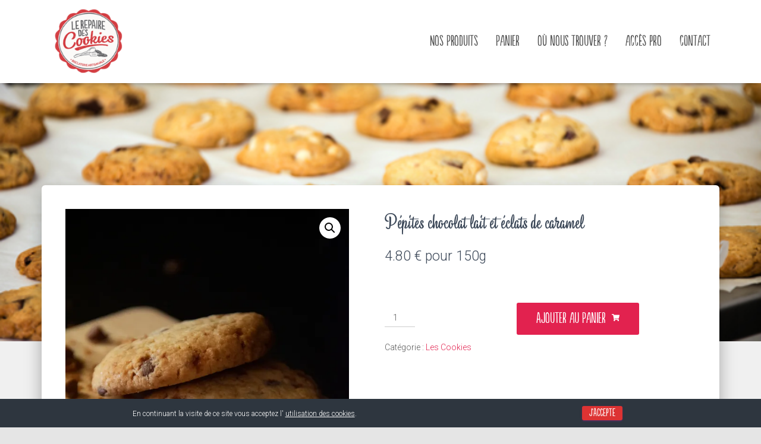

--- FILE ---
content_type: text/html; charset=UTF-8
request_url: https://www.lerepairedescookies.com/boutique/cookies/cookies-chocolat-lait-et-caramel/
body_size: 82630
content:
<!DOCTYPE html>
<html lang="fr-FR">

<head>
	<meta charset='UTF-8'>
	<meta name="viewport" content="width=device-width, initial-scale=1">
	<link rel="profile" href="http://gmpg.org/xfn/11">
		<title>Pépites chocolat lait et éclats de caramel &#8211; Le Repaire des Cookies</title>
<meta name='robots' content='max-image-preview:large' />
<script>window._wca = window._wca || [];</script>
<link rel='dns-prefetch' href='//stats.wp.com' />
<link rel='dns-prefetch' href='//fonts.googleapis.com' />
<link rel='dns-prefetch' href='//v0.wordpress.com' />
<link rel='dns-prefetch' href='//i0.wp.com' />
<link rel="alternate" type="application/rss+xml" title="Le Repaire des Cookies &raquo; Flux" href="https://www.lerepairedescookies.com/feed/" />
<link rel="alternate" type="application/rss+xml" title="Le Repaire des Cookies &raquo; Flux des commentaires" href="https://www.lerepairedescookies.com/comments/feed/" />
		<!-- This site uses the Google Analytics by MonsterInsights plugin v9.11.1 - Using Analytics tracking - https://www.monsterinsights.com/ -->
		<!-- Remarque : MonsterInsights n’est actuellement pas configuré sur ce site. Le propriétaire doit authentifier son compte Google Analytics dans les réglages de MonsterInsights.  -->
					<!-- No tracking code set -->
				<!-- / Google Analytics by MonsterInsights -->
		<script type="text/javascript">
/* <![CDATA[ */
window._wpemojiSettings = {"baseUrl":"https:\/\/s.w.org\/images\/core\/emoji\/15.0.3\/72x72\/","ext":".png","svgUrl":"https:\/\/s.w.org\/images\/core\/emoji\/15.0.3\/svg\/","svgExt":".svg","source":{"concatemoji":"https:\/\/www.lerepairedescookies.com\/wp-includes\/js\/wp-emoji-release.min.js?ver=6.5.7"}};
/*! This file is auto-generated */
!function(i,n){var o,s,e;function c(e){try{var t={supportTests:e,timestamp:(new Date).valueOf()};sessionStorage.setItem(o,JSON.stringify(t))}catch(e){}}function p(e,t,n){e.clearRect(0,0,e.canvas.width,e.canvas.height),e.fillText(t,0,0);var t=new Uint32Array(e.getImageData(0,0,e.canvas.width,e.canvas.height).data),r=(e.clearRect(0,0,e.canvas.width,e.canvas.height),e.fillText(n,0,0),new Uint32Array(e.getImageData(0,0,e.canvas.width,e.canvas.height).data));return t.every(function(e,t){return e===r[t]})}function u(e,t,n){switch(t){case"flag":return n(e,"\ud83c\udff3\ufe0f\u200d\u26a7\ufe0f","\ud83c\udff3\ufe0f\u200b\u26a7\ufe0f")?!1:!n(e,"\ud83c\uddfa\ud83c\uddf3","\ud83c\uddfa\u200b\ud83c\uddf3")&&!n(e,"\ud83c\udff4\udb40\udc67\udb40\udc62\udb40\udc65\udb40\udc6e\udb40\udc67\udb40\udc7f","\ud83c\udff4\u200b\udb40\udc67\u200b\udb40\udc62\u200b\udb40\udc65\u200b\udb40\udc6e\u200b\udb40\udc67\u200b\udb40\udc7f");case"emoji":return!n(e,"\ud83d\udc26\u200d\u2b1b","\ud83d\udc26\u200b\u2b1b")}return!1}function f(e,t,n){var r="undefined"!=typeof WorkerGlobalScope&&self instanceof WorkerGlobalScope?new OffscreenCanvas(300,150):i.createElement("canvas"),a=r.getContext("2d",{willReadFrequently:!0}),o=(a.textBaseline="top",a.font="600 32px Arial",{});return e.forEach(function(e){o[e]=t(a,e,n)}),o}function t(e){var t=i.createElement("script");t.src=e,t.defer=!0,i.head.appendChild(t)}"undefined"!=typeof Promise&&(o="wpEmojiSettingsSupports",s=["flag","emoji"],n.supports={everything:!0,everythingExceptFlag:!0},e=new Promise(function(e){i.addEventListener("DOMContentLoaded",e,{once:!0})}),new Promise(function(t){var n=function(){try{var e=JSON.parse(sessionStorage.getItem(o));if("object"==typeof e&&"number"==typeof e.timestamp&&(new Date).valueOf()<e.timestamp+604800&&"object"==typeof e.supportTests)return e.supportTests}catch(e){}return null}();if(!n){if("undefined"!=typeof Worker&&"undefined"!=typeof OffscreenCanvas&&"undefined"!=typeof URL&&URL.createObjectURL&&"undefined"!=typeof Blob)try{var e="postMessage("+f.toString()+"("+[JSON.stringify(s),u.toString(),p.toString()].join(",")+"));",r=new Blob([e],{type:"text/javascript"}),a=new Worker(URL.createObjectURL(r),{name:"wpTestEmojiSupports"});return void(a.onmessage=function(e){c(n=e.data),a.terminate(),t(n)})}catch(e){}c(n=f(s,u,p))}t(n)}).then(function(e){for(var t in e)n.supports[t]=e[t],n.supports.everything=n.supports.everything&&n.supports[t],"flag"!==t&&(n.supports.everythingExceptFlag=n.supports.everythingExceptFlag&&n.supports[t]);n.supports.everythingExceptFlag=n.supports.everythingExceptFlag&&!n.supports.flag,n.DOMReady=!1,n.readyCallback=function(){n.DOMReady=!0}}).then(function(){return e}).then(function(){var e;n.supports.everything||(n.readyCallback(),(e=n.source||{}).concatemoji?t(e.concatemoji):e.wpemoji&&e.twemoji&&(t(e.twemoji),t(e.wpemoji)))}))}((window,document),window._wpemojiSettings);
/* ]]> */
</script>
<link rel='stylesheet' id='dashicons-css' href='https://www.lerepairedescookies.com/wp-includes/css/dashicons.min.css?ver=6.5.7' type='text/css' media='all' />
<link rel='stylesheet' id='thickbox-css' href='https://www.lerepairedescookies.com/wp-includes/js/thickbox/thickbox.css?ver=6.5.7' type='text/css' media='all' />
<link rel='stylesheet' id='bootstrap-css' href='https://www.lerepairedescookies.com/wp-content/themes/hestia/assets/bootstrap/css/bootstrap.min.css?ver=1.0.2' type='text/css' media='all' />
<link rel='stylesheet' id='hestia-font-sizes-css' href='https://www.lerepairedescookies.com/wp-content/themes/hestia/assets/css/font-sizes.min.css?ver=3.1.8' type='text/css' media='all' />
<style id='wp-emoji-styles-inline-css' type='text/css'>

	img.wp-smiley, img.emoji {
		display: inline !important;
		border: none !important;
		box-shadow: none !important;
		height: 1em !important;
		width: 1em !important;
		margin: 0 0.07em !important;
		vertical-align: -0.1em !important;
		background: none !important;
		padding: 0 !important;
	}
</style>
<link rel='stylesheet' id='wp-block-library-css' href='https://www.lerepairedescookies.com/wp-includes/css/dist/block-library/style.min.css?ver=6.5.7' type='text/css' media='all' />
<style id='wp-block-library-inline-css' type='text/css'>
.has-text-align-justify{text-align:justify;}
</style>
<link rel='stylesheet' id='mediaelement-css' href='https://www.lerepairedescookies.com/wp-includes/js/mediaelement/mediaelementplayer-legacy.min.css?ver=4.2.17' type='text/css' media='all' />
<link rel='stylesheet' id='wp-mediaelement-css' href='https://www.lerepairedescookies.com/wp-includes/js/mediaelement/wp-mediaelement.min.css?ver=6.5.7' type='text/css' media='all' />
<style id='jetpack-sharing-buttons-style-inline-css' type='text/css'>
.jetpack-sharing-buttons__services-list{display:flex;flex-direction:row;flex-wrap:wrap;gap:0;list-style-type:none;margin:5px;padding:0}.jetpack-sharing-buttons__services-list.has-small-icon-size{font-size:12px}.jetpack-sharing-buttons__services-list.has-normal-icon-size{font-size:16px}.jetpack-sharing-buttons__services-list.has-large-icon-size{font-size:24px}.jetpack-sharing-buttons__services-list.has-huge-icon-size{font-size:36px}@media print{.jetpack-sharing-buttons__services-list{display:none!important}}.editor-styles-wrapper .wp-block-jetpack-sharing-buttons{gap:0;padding-inline-start:0}ul.jetpack-sharing-buttons__services-list.has-background{padding:1.25em 2.375em}
</style>
<link rel='stylesheet' id='wc-blocks-vendors-style-css' href='https://www.lerepairedescookies.com/wp-content/plugins/woocommerce/packages/woocommerce-blocks/build/wc-blocks-vendors-style.css?ver=7.6.2' type='text/css' media='all' />
<link rel='stylesheet' id='wc-blocks-style-css' href='https://www.lerepairedescookies.com/wp-content/plugins/woocommerce/packages/woocommerce-blocks/build/wc-blocks-style.css?ver=7.6.2' type='text/css' media='all' />
<style id='classic-theme-styles-inline-css' type='text/css'>
/*! This file is auto-generated */
.wp-block-button__link{color:#fff;background-color:#32373c;border-radius:9999px;box-shadow:none;text-decoration:none;padding:calc(.667em + 2px) calc(1.333em + 2px);font-size:1.125em}.wp-block-file__button{background:#32373c;color:#fff;text-decoration:none}
</style>
<style id='global-styles-inline-css' type='text/css'>
body{--wp--preset--color--black: #000000;--wp--preset--color--cyan-bluish-gray: #abb8c3;--wp--preset--color--white: #ffffff;--wp--preset--color--pale-pink: #f78da7;--wp--preset--color--vivid-red: #cf2e2e;--wp--preset--color--luminous-vivid-orange: #ff6900;--wp--preset--color--luminous-vivid-amber: #fcb900;--wp--preset--color--light-green-cyan: #7bdcb5;--wp--preset--color--vivid-green-cyan: #00d084;--wp--preset--color--pale-cyan-blue: #8ed1fc;--wp--preset--color--vivid-cyan-blue: #0693e3;--wp--preset--color--vivid-purple: #9b51e0;--wp--preset--color--accent: #e2224f;--wp--preset--color--background-color: #E5E5E5;--wp--preset--color--header-gradient: #a81d84;--wp--preset--gradient--vivid-cyan-blue-to-vivid-purple: linear-gradient(135deg,rgba(6,147,227,1) 0%,rgb(155,81,224) 100%);--wp--preset--gradient--light-green-cyan-to-vivid-green-cyan: linear-gradient(135deg,rgb(122,220,180) 0%,rgb(0,208,130) 100%);--wp--preset--gradient--luminous-vivid-amber-to-luminous-vivid-orange: linear-gradient(135deg,rgba(252,185,0,1) 0%,rgba(255,105,0,1) 100%);--wp--preset--gradient--luminous-vivid-orange-to-vivid-red: linear-gradient(135deg,rgba(255,105,0,1) 0%,rgb(207,46,46) 100%);--wp--preset--gradient--very-light-gray-to-cyan-bluish-gray: linear-gradient(135deg,rgb(238,238,238) 0%,rgb(169,184,195) 100%);--wp--preset--gradient--cool-to-warm-spectrum: linear-gradient(135deg,rgb(74,234,220) 0%,rgb(151,120,209) 20%,rgb(207,42,186) 40%,rgb(238,44,130) 60%,rgb(251,105,98) 80%,rgb(254,248,76) 100%);--wp--preset--gradient--blush-light-purple: linear-gradient(135deg,rgb(255,206,236) 0%,rgb(152,150,240) 100%);--wp--preset--gradient--blush-bordeaux: linear-gradient(135deg,rgb(254,205,165) 0%,rgb(254,45,45) 50%,rgb(107,0,62) 100%);--wp--preset--gradient--luminous-dusk: linear-gradient(135deg,rgb(255,203,112) 0%,rgb(199,81,192) 50%,rgb(65,88,208) 100%);--wp--preset--gradient--pale-ocean: linear-gradient(135deg,rgb(255,245,203) 0%,rgb(182,227,212) 50%,rgb(51,167,181) 100%);--wp--preset--gradient--electric-grass: linear-gradient(135deg,rgb(202,248,128) 0%,rgb(113,206,126) 100%);--wp--preset--gradient--midnight: linear-gradient(135deg,rgb(2,3,129) 0%,rgb(40,116,252) 100%);--wp--preset--font-size--small: 13px;--wp--preset--font-size--medium: 20px;--wp--preset--font-size--large: 36px;--wp--preset--font-size--x-large: 42px;--wp--preset--spacing--20: 0.44rem;--wp--preset--spacing--30: 0.67rem;--wp--preset--spacing--40: 1rem;--wp--preset--spacing--50: 1.5rem;--wp--preset--spacing--60: 2.25rem;--wp--preset--spacing--70: 3.38rem;--wp--preset--spacing--80: 5.06rem;--wp--preset--shadow--natural: 6px 6px 9px rgba(0, 0, 0, 0.2);--wp--preset--shadow--deep: 12px 12px 50px rgba(0, 0, 0, 0.4);--wp--preset--shadow--sharp: 6px 6px 0px rgba(0, 0, 0, 0.2);--wp--preset--shadow--outlined: 6px 6px 0px -3px rgba(255, 255, 255, 1), 6px 6px rgba(0, 0, 0, 1);--wp--preset--shadow--crisp: 6px 6px 0px rgba(0, 0, 0, 1);}:where(.is-layout-flex){gap: 0.5em;}:where(.is-layout-grid){gap: 0.5em;}body .is-layout-flex{display: flex;}body .is-layout-flex{flex-wrap: wrap;align-items: center;}body .is-layout-flex > *{margin: 0;}body .is-layout-grid{display: grid;}body .is-layout-grid > *{margin: 0;}:where(.wp-block-columns.is-layout-flex){gap: 2em;}:where(.wp-block-columns.is-layout-grid){gap: 2em;}:where(.wp-block-post-template.is-layout-flex){gap: 1.25em;}:where(.wp-block-post-template.is-layout-grid){gap: 1.25em;}.has-black-color{color: var(--wp--preset--color--black) !important;}.has-cyan-bluish-gray-color{color: var(--wp--preset--color--cyan-bluish-gray) !important;}.has-white-color{color: var(--wp--preset--color--white) !important;}.has-pale-pink-color{color: var(--wp--preset--color--pale-pink) !important;}.has-vivid-red-color{color: var(--wp--preset--color--vivid-red) !important;}.has-luminous-vivid-orange-color{color: var(--wp--preset--color--luminous-vivid-orange) !important;}.has-luminous-vivid-amber-color{color: var(--wp--preset--color--luminous-vivid-amber) !important;}.has-light-green-cyan-color{color: var(--wp--preset--color--light-green-cyan) !important;}.has-vivid-green-cyan-color{color: var(--wp--preset--color--vivid-green-cyan) !important;}.has-pale-cyan-blue-color{color: var(--wp--preset--color--pale-cyan-blue) !important;}.has-vivid-cyan-blue-color{color: var(--wp--preset--color--vivid-cyan-blue) !important;}.has-vivid-purple-color{color: var(--wp--preset--color--vivid-purple) !important;}.has-black-background-color{background-color: var(--wp--preset--color--black) !important;}.has-cyan-bluish-gray-background-color{background-color: var(--wp--preset--color--cyan-bluish-gray) !important;}.has-white-background-color{background-color: var(--wp--preset--color--white) !important;}.has-pale-pink-background-color{background-color: var(--wp--preset--color--pale-pink) !important;}.has-vivid-red-background-color{background-color: var(--wp--preset--color--vivid-red) !important;}.has-luminous-vivid-orange-background-color{background-color: var(--wp--preset--color--luminous-vivid-orange) !important;}.has-luminous-vivid-amber-background-color{background-color: var(--wp--preset--color--luminous-vivid-amber) !important;}.has-light-green-cyan-background-color{background-color: var(--wp--preset--color--light-green-cyan) !important;}.has-vivid-green-cyan-background-color{background-color: var(--wp--preset--color--vivid-green-cyan) !important;}.has-pale-cyan-blue-background-color{background-color: var(--wp--preset--color--pale-cyan-blue) !important;}.has-vivid-cyan-blue-background-color{background-color: var(--wp--preset--color--vivid-cyan-blue) !important;}.has-vivid-purple-background-color{background-color: var(--wp--preset--color--vivid-purple) !important;}.has-black-border-color{border-color: var(--wp--preset--color--black) !important;}.has-cyan-bluish-gray-border-color{border-color: var(--wp--preset--color--cyan-bluish-gray) !important;}.has-white-border-color{border-color: var(--wp--preset--color--white) !important;}.has-pale-pink-border-color{border-color: var(--wp--preset--color--pale-pink) !important;}.has-vivid-red-border-color{border-color: var(--wp--preset--color--vivid-red) !important;}.has-luminous-vivid-orange-border-color{border-color: var(--wp--preset--color--luminous-vivid-orange) !important;}.has-luminous-vivid-amber-border-color{border-color: var(--wp--preset--color--luminous-vivid-amber) !important;}.has-light-green-cyan-border-color{border-color: var(--wp--preset--color--light-green-cyan) !important;}.has-vivid-green-cyan-border-color{border-color: var(--wp--preset--color--vivid-green-cyan) !important;}.has-pale-cyan-blue-border-color{border-color: var(--wp--preset--color--pale-cyan-blue) !important;}.has-vivid-cyan-blue-border-color{border-color: var(--wp--preset--color--vivid-cyan-blue) !important;}.has-vivid-purple-border-color{border-color: var(--wp--preset--color--vivid-purple) !important;}.has-vivid-cyan-blue-to-vivid-purple-gradient-background{background: var(--wp--preset--gradient--vivid-cyan-blue-to-vivid-purple) !important;}.has-light-green-cyan-to-vivid-green-cyan-gradient-background{background: var(--wp--preset--gradient--light-green-cyan-to-vivid-green-cyan) !important;}.has-luminous-vivid-amber-to-luminous-vivid-orange-gradient-background{background: var(--wp--preset--gradient--luminous-vivid-amber-to-luminous-vivid-orange) !important;}.has-luminous-vivid-orange-to-vivid-red-gradient-background{background: var(--wp--preset--gradient--luminous-vivid-orange-to-vivid-red) !important;}.has-very-light-gray-to-cyan-bluish-gray-gradient-background{background: var(--wp--preset--gradient--very-light-gray-to-cyan-bluish-gray) !important;}.has-cool-to-warm-spectrum-gradient-background{background: var(--wp--preset--gradient--cool-to-warm-spectrum) !important;}.has-blush-light-purple-gradient-background{background: var(--wp--preset--gradient--blush-light-purple) !important;}.has-blush-bordeaux-gradient-background{background: var(--wp--preset--gradient--blush-bordeaux) !important;}.has-luminous-dusk-gradient-background{background: var(--wp--preset--gradient--luminous-dusk) !important;}.has-pale-ocean-gradient-background{background: var(--wp--preset--gradient--pale-ocean) !important;}.has-electric-grass-gradient-background{background: var(--wp--preset--gradient--electric-grass) !important;}.has-midnight-gradient-background{background: var(--wp--preset--gradient--midnight) !important;}.has-small-font-size{font-size: var(--wp--preset--font-size--small) !important;}.has-medium-font-size{font-size: var(--wp--preset--font-size--medium) !important;}.has-large-font-size{font-size: var(--wp--preset--font-size--large) !important;}.has-x-large-font-size{font-size: var(--wp--preset--font-size--x-large) !important;}
.wp-block-navigation a:where(:not(.wp-element-button)){color: inherit;}
:where(.wp-block-post-template.is-layout-flex){gap: 1.25em;}:where(.wp-block-post-template.is-layout-grid){gap: 1.25em;}
:where(.wp-block-columns.is-layout-flex){gap: 2em;}:where(.wp-block-columns.is-layout-grid){gap: 2em;}
.wp-block-pullquote{font-size: 1.5em;line-height: 1.6;}
</style>
<link rel='stylesheet' id='cookie-bar-css-css' href='https://www.lerepairedescookies.com/wp-content/plugins/cookie-bar/css/cookie-bar.css?ver=6.5.7' type='text/css' media='all' />
<link rel='stylesheet' id='font_awesome-css' href='https://www.lerepairedescookies.com/wp-content/plugins/mapfig-premium-leaflet-map-maker/lib/../font-awesome/css/font-awesome.css?ver=6.5.7' type='text/css' media='all' />
<link rel='stylesheet' id='leaflet_css-css' href='https://www.lerepairedescookies.com/wp-content/plugins/mapfig-premium-leaflet-map-maker/lib/../leaflet/dist/leaflet.css?ver=6.5.7' type='text/css' media='all' />
<link rel='stylesheet' id='markers_css-css' href='https://www.lerepairedescookies.com/wp-content/plugins/mapfig-premium-leaflet-map-maker/lib/../leaflet/dist/leaflet.awesome-markers.css?ver=6.5.7' type='text/css' media='all' />
<link rel='stylesheet' id='google-font-lato-css-css' href='https://fonts.googleapis.com/css?family=Lato%3A300%2C400%2C300italic%2C400italic&#038;ver=6.5.7' type='text/css' media='all' />
<link rel='stylesheet' id='google-font-montserrat-css-css' href='https://fonts.googleapis.com/css?family=Montserrat%3A400%2C700&#038;ver=6.5.7' type='text/css' media='all' />
<link rel='stylesheet' id='eh-style-css' href='https://www.lerepairedescookies.com/wp-content/plugins/payment-gateway-stripe-and-woocommerce-integration/assets/css/eh-style.css?ver=3.9.8' type='text/css' media='all' />
<link rel='stylesheet' id='hestia-clients-bar-css' href='https://www.lerepairedescookies.com/wp-content/plugins/themeisle-companion/obfx_modules/companion-legacy/assets/css/hestia/clients-bar.css?ver=6.5.7' type='text/css' media='all' />
<link rel='stylesheet' id='photoswipe-css' href='https://www.lerepairedescookies.com/wp-content/plugins/woocommerce/assets/css/photoswipe/photoswipe.min.css?ver=6.6.1' type='text/css' media='all' />
<link rel='stylesheet' id='photoswipe-default-skin-css' href='https://www.lerepairedescookies.com/wp-content/plugins/woocommerce/assets/css/photoswipe/default-skin/default-skin.min.css?ver=6.6.1' type='text/css' media='all' />
<link rel='stylesheet' id='woocommerce-layout-css' href='https://www.lerepairedescookies.com/wp-content/plugins/woocommerce/assets/css/woocommerce-layout.css?ver=6.6.1' type='text/css' media='all' />
<style id='woocommerce-layout-inline-css' type='text/css'>

	.infinite-scroll .woocommerce-pagination {
		display: none;
	}
</style>
<link rel='stylesheet' id='woocommerce-smallscreen-css' href='https://www.lerepairedescookies.com/wp-content/plugins/woocommerce/assets/css/woocommerce-smallscreen.css?ver=6.6.1' type='text/css' media='only screen and (max-width: 768px)' />
<link rel='stylesheet' id='woocommerce-general-css' href='https://www.lerepairedescookies.com/wp-content/plugins/woocommerce/assets/css/woocommerce.css?ver=6.6.1' type='text/css' media='all' />
<style id='woocommerce-inline-inline-css' type='text/css'>
.woocommerce form .form-row .required { visibility: visible; }
</style>
<link rel='stylesheet' id='mc4wp-form-themes-css' href='https://www.lerepairedescookies.com/wp-content/plugins/mailchimp-for-wp/assets/css/form-themes.css?ver=4.9.13' type='text/css' media='all' />
<link rel='stylesheet' id='hestia_style-css' href='https://www.lerepairedescookies.com/wp-content/themes/hestia-child/style.css?ver=3.1.8' type='text/css' media='all' />
<style id='hestia_style-inline-css' type='text/css'>
.elementor-page .hestia-about>.container{width:100%}.elementor-page .pagebuilder-section{padding:0}.elementor-page .title-in-content,.elementor-page .image-in-page{display:none}.home.elementor-page .main-raised>section.hestia-about{overflow:visible}.elementor-editor-active .navbar{pointer-events:none}.elementor-editor-active #elementor.elementor-edit-mode .elementor-element-overlay{z-index:1000000}.elementor-page.page-template-template-fullwidth .blog-post-wrapper>.container{width:100%}.elementor-page.page-template-template-fullwidth .blog-post-wrapper>.container .col-md-12{padding:0}.elementor-page.page-template-template-fullwidth article.section{padding:0}.elementor-text-editor p,.elementor-text-editor h1,.elementor-text-editor h2,.elementor-text-editor h3,.elementor-text-editor h4,.elementor-text-editor h5,.elementor-text-editor h6{font-size:inherit}.woocommerce-checkout .mc4wp-checkbox,.woocommerce-checkout .mc4wp-checkbox-woocommerce{margin-bottom:0 !important;padding-left:3px}.woocommerce-checkout .mc4wp-checkbox span,.woocommerce-checkout .mc4wp-checkbox-woocommerce span{color:#999;font-size:16px;font-weight:300;margin-left:7px}
.hestia-top-bar,.hestia-top-bar .widget.widget_shopping_cart .cart_list{background-color:#363537}.hestia-top-bar .widget .label-floating input[type=search]:-webkit-autofill{-webkit-box-shadow:inset 0 0 0 9999px #363537}.hestia-top-bar,.hestia-top-bar .widget .label-floating input[type=search],.hestia-top-bar .widget.widget_search form.form-group:before,.hestia-top-bar .widget.widget_product_search form.form-group:before,.hestia-top-bar .widget.widget_shopping_cart:before{color:#fff}.hestia-top-bar .widget .label-floating input[type=search]{-webkit-text-fill-color:#fff !important}.hestia-top-bar div.widget.widget_shopping_cart:before,.hestia-top-bar .widget.widget_product_search form.form-group:before,.hestia-top-bar .widget.widget_search form.form-group:before{background-color:#fff}.hestia-top-bar a,.hestia-top-bar .top-bar-nav li a{color:#fff}.hestia-top-bar ul li a[href*="mailto:"]:before,.hestia-top-bar ul li a[href*="tel:"]:before{background-color:#fff}.hestia-top-bar a:hover,.hestia-top-bar .top-bar-nav li a:hover{color:#eee}.hestia-top-bar ul li:hover a[href*="mailto:"]:before,.hestia-top-bar ul li:hover a[href*="tel:"]:before{background-color:#eee}
a,.navbar .dropdown-menu li:hover>a,.navbar .dropdown-menu li:focus>a,.navbar .dropdown-menu li:active>a,.navbar .navbar-nav>li .dropdown-menu li:hover>a,body:not(.home) .navbar-default .navbar-nav>.active:not(.btn)>a,body:not(.home) .navbar-default .navbar-nav>.active:not(.btn)>a:hover,body:not(.home) .navbar-default .navbar-nav>.active:not(.btn)>a:focus,a:hover,.card-blog a.moretag:hover,.card-blog a.more-link:hover,.widget a:hover,.has-text-color.has-accent-color,p.has-text-color a{color:#e2224f}.svg-text-color{fill:#e2224f}.pagination span.current,.pagination span.current:focus,.pagination span.current:hover{border-color:#e2224f}button,button:hover,.woocommerce .track_order button[type="submit"],.woocommerce .track_order button[type="submit"]:hover,div.wpforms-container .wpforms-form button[type=submit].wpforms-submit,div.wpforms-container .wpforms-form button[type=submit].wpforms-submit:hover,input[type="button"],input[type="button"]:hover,input[type="submit"],input[type="submit"]:hover,input#searchsubmit,.pagination span.current,.pagination span.current:focus,.pagination span.current:hover,.btn.btn-primary,.btn.btn-primary:link,.btn.btn-primary:hover,.btn.btn-primary:focus,.btn.btn-primary:active,.btn.btn-primary.active,.btn.btn-primary.active:focus,.btn.btn-primary.active:hover,.btn.btn-primary:active:hover,.btn.btn-primary:active:focus,.btn.btn-primary:active:hover,.hestia-sidebar-open.btn.btn-rose,.hestia-sidebar-close.btn.btn-rose,.hestia-sidebar-open.btn.btn-rose:hover,.hestia-sidebar-close.btn.btn-rose:hover,.hestia-sidebar-open.btn.btn-rose:focus,.hestia-sidebar-close.btn.btn-rose:focus,.label.label-primary,.hestia-work .portfolio-item:nth-child(6n+1) .label,.nav-cart .nav-cart-content .widget .buttons .button,.has-accent-background-color[class*="has-background"]{background-color:#e2224f}@media(max-width:768px){.navbar-default .navbar-nav>li>a:hover,.navbar-default .navbar-nav>li>a:focus,.navbar .navbar-nav .dropdown .dropdown-menu li a:hover,.navbar .navbar-nav .dropdown .dropdown-menu li a:focus,.navbar button.navbar-toggle:hover,.navbar .navbar-nav li:hover>a i{color:#e2224f}}body:not(.woocommerce-page) button:not([class^="fl-"]):not(.hestia-scroll-to-top):not(.navbar-toggle):not(.close),body:not(.woocommerce-page) .button:not([class^="fl-"]):not(hestia-scroll-to-top):not(.navbar-toggle):not(.add_to_cart_button):not(.product_type_grouped):not(.product_type_external),div.wpforms-container .wpforms-form button[type=submit].wpforms-submit,input[type="submit"],input[type="button"],.btn.btn-primary,.widget_product_search button[type="submit"],.hestia-sidebar-open.btn.btn-rose,.hestia-sidebar-close.btn.btn-rose,.everest-forms button[type=submit].everest-forms-submit-button{-webkit-box-shadow:0 2px 2px 0 rgba(226,34,79,0.14),0 3px 1px -2px rgba(226,34,79,0.2),0 1px 5px 0 rgba(226,34,79,0.12);box-shadow:0 2px 2px 0 rgba(226,34,79,0.14),0 3px 1px -2px rgba(226,34,79,0.2),0 1px 5px 0 rgba(226,34,79,0.12)}.card .header-primary,.card .content-primary,.everest-forms button[type=submit].everest-forms-submit-button{background:#e2224f}body:not(.woocommerce-page) .button:not([class^="fl-"]):not(.hestia-scroll-to-top):not(.navbar-toggle):not(.add_to_cart_button):hover,body:not(.woocommerce-page) button:not([class^="fl-"]):not(.hestia-scroll-to-top):not(.navbar-toggle):not(.close):hover,div.wpforms-container .wpforms-form button[type=submit].wpforms-submit:hover,input[type="submit"]:hover,input[type="button"]:hover,input#searchsubmit:hover,.widget_product_search button[type="submit"]:hover,.pagination span.current,.btn.btn-primary:hover,.btn.btn-primary:focus,.btn.btn-primary:active,.btn.btn-primary.active,.btn.btn-primary:active:focus,.btn.btn-primary:active:hover,.hestia-sidebar-open.btn.btn-rose:hover,.hestia-sidebar-close.btn.btn-rose:hover,.pagination span.current:hover,.everest-forms button[type=submit].everest-forms-submit-button:hover,.everest-forms button[type=submit].everest-forms-submit-button:focus,.everest-forms button[type=submit].everest-forms-submit-button:active{-webkit-box-shadow:0 14px 26px -12px rgba(226,34,79,0.42),0 4px 23px 0 rgba(0,0,0,0.12),0 8px 10px -5px rgba(226,34,79,0.2);box-shadow:0 14px 26px -12px rgba(226,34,79,0.42),0 4px 23px 0 rgba(0,0,0,0.12),0 8px 10px -5px rgba(226,34,79,0.2);color:#fff}.form-group.is-focused .form-control{background-image:-webkit-gradient(linear,left top,left bottom,from(#e2224f),to(#e2224f)),-webkit-gradient(linear,left top,left bottom,from(#d2d2d2),to(#d2d2d2));background-image:-webkit-linear-gradient(linear,left top,left bottom,from(#e2224f),to(#e2224f)),-webkit-linear-gradient(linear,left top,left bottom,from(#d2d2d2),to(#d2d2d2));background-image:linear-gradient(linear,left top,left bottom,from(#e2224f),to(#e2224f)),linear-gradient(linear,left top,left bottom,from(#d2d2d2),to(#d2d2d2))}.navbar:not(.navbar-transparent) li:not(.btn):hover>a,.navbar li.on-section:not(.btn)>a,.navbar.full-screen-menu.navbar-transparent li:not(.btn):hover>a,.navbar.full-screen-menu .navbar-toggle:hover,.navbar:not(.navbar-transparent) .nav-cart:hover,.navbar:not(.navbar-transparent) .hestia-toggle-search:hover{color:#e2224f}.header-filter-gradient{background:linear-gradient(45deg,rgba(168,29,132,1) 0,rgb(234,57,111) 100%)}.has-text-color.has-header-gradient-color{color:#a81d84}.has-header-gradient-background-color[class*="has-background"]{background-color:#a81d84}.has-text-color.has-background-color-color{color:#E5E5E5}.has-background-color-background-color[class*="has-background"]{background-color:#E5E5E5}
.btn.btn-primary:not(.colored-button):not(.btn-left):not(.btn-right):not(.btn-just-icon):not(.menu-item),input[type="submit"]:not(.search-submit),body:not(.woocommerce-account) .woocommerce .button.woocommerce-Button,.woocommerce .product button.button,.woocommerce .product button.button.alt,.woocommerce .product #respond input#submit,.woocommerce-cart .blog-post .woocommerce .cart-collaterals .cart_totals .checkout-button,.woocommerce-checkout #payment #place_order,.woocommerce-account.woocommerce-page button.button,.woocommerce .track_order button[type="submit"],.nav-cart .nav-cart-content .widget .buttons .button,.woocommerce a.button.wc-backward,body.woocommerce .wccm-catalog-item a.button,body.woocommerce a.wccm-button.button,form.woocommerce-form-coupon button.button,div.wpforms-container .wpforms-form button[type=submit].wpforms-submit,div.woocommerce a.button.alt,div.woocommerce table.my_account_orders .button,.btn.colored-button,.btn.btn-left,.btn.btn-right,.btn:not(.colored-button):not(.btn-left):not(.btn-right):not(.btn-just-icon):not(.menu-item):not(.hestia-sidebar-open):not(.hestia-sidebar-close){padding-top:15px;padding-bottom:15px;padding-left:33px;padding-right:33px}
.btn.btn-primary:not(.colored-button):not(.btn-left):not(.btn-right):not(.btn-just-icon):not(.menu-item),input[type="submit"]:not(.search-submit),body:not(.woocommerce-account) .woocommerce .button.woocommerce-Button,.woocommerce .product button.button,.woocommerce .product button.button.alt,.woocommerce .product #respond input#submit,.woocommerce-cart .blog-post .woocommerce .cart-collaterals .cart_totals .checkout-button,.woocommerce-checkout #payment #place_order,.woocommerce-account.woocommerce-page button.button,.woocommerce .track_order button[type="submit"],.nav-cart .nav-cart-content .widget .buttons .button,.woocommerce a.button.wc-backward,body.woocommerce .wccm-catalog-item a.button,body.woocommerce a.wccm-button.button,form.woocommerce-form-coupon button.button,div.wpforms-container .wpforms-form button[type=submit].wpforms-submit,div.woocommerce a.button.alt,div.woocommerce table.my_account_orders .button,input[type="submit"].search-submit,.hestia-view-cart-wrapper .added_to_cart.wc-forward,.woocommerce-product-search button,.woocommerce-cart .actions .button,#secondary div[id^=woocommerce_price_filter] .button,.woocommerce div[id^=woocommerce_widget_cart].widget .buttons .button,.searchform input[type=submit],.searchform button,.search-form:not(.media-toolbar-primary) input[type=submit],.search-form:not(.media-toolbar-primary) button,.woocommerce-product-search input[type=submit],.btn.colored-button,.btn.btn-left,.btn.btn-right,.btn:not(.colored-button):not(.btn-left):not(.btn-right):not(.btn-just-icon):not(.menu-item):not(.hestia-sidebar-open):not(.hestia-sidebar-close){border-radius:3px}
h1,h2,h3,h4,h5,h6,.hestia-title,.hestia-title.title-in-content,p.meta-in-content,.info-title,.card-title,.page-header.header-small .hestia-title,.page-header.header-small .title,.widget h5,.hestia-title,.title,.footer-brand,.footer-big h4,.footer-big h5,.media .media-heading,.carousel h1.hestia-title,.carousel h2.title,.carousel span.sub-title,.hestia-about h1,.hestia-about h2,.hestia-about h3,.hestia-about h4,.hestia-about h5{font-family:Roboto}.woocommerce.single-product h1.product_title,.woocommerce section.related.products h2,.woocommerce section.exclusive-products h2,.woocommerce span.comment-reply-title,.woocommerce ul.products[class*="columns-"] li.product-category h2{font-family:Roboto}body,ul,.tooltip-inner{font-family:Roboto}.products .shop-item .added_to_cart,.woocommerce-checkout #payment input[type=submit],.woocommerce-checkout input[type=submit],.woocommerce-cart table.shop_table td.actions input[type=submit],.woocommerce .cart-collaterals .cart_totals .checkout-button,.woocommerce button.button,.woocommerce div[id^=woocommerce_widget_cart].widget .buttons .button,.woocommerce div.product form.cart .button,.woocommerce #review_form #respond .form-submit,.added_to_cart.wc-forward,.woocommerce div#respond input#submit,.woocommerce a.button{font-family:Roboto}
@media(min-width:769px){.page-header.header-small .hestia-title,.page-header.header-small .title,h1.hestia-title.title-in-content,.main article.section .has-title-font-size{font-size:42px}}
</style>
<link rel='stylesheet' id='hestia-google-font-roboto-css' href='//fonts.googleapis.com/css?family=Roboto%3A300%2C400%2C500%2C700&#038;subset=latin&#038;ver=6.5.7' type='text/css' media='all' />
<link rel='stylesheet' id='hestia_woocommerce_style-css' href='https://www.lerepairedescookies.com/wp-content/themes/hestia/assets/css/woocommerce.min.css?ver=3.1.8' type='text/css' media='all' />
<style id='hestia_woocommerce_style-inline-css' type='text/css'>
.woocommerce-cart .shop_table .actions .coupon .input-text:focus,.woocommerce-checkout #customer_details .input-text:focus,.woocommerce-checkout #customer_details select:focus,.woocommerce-checkout #order_review .input-text:focus,.woocommerce-checkout #order_review select:focus,.woocommerce-checkout .woocommerce-form .input-text:focus,.woocommerce-checkout .woocommerce-form select:focus,.woocommerce div.product form.cart .variations select:focus,.woocommerce .woocommerce-ordering select:focus{background-image:-webkit-gradient(linear,left top,left bottom,from(#e2224f),to(#e2224f)),-webkit-gradient(linear,left top,left bottom,from(#d2d2d2),to(#d2d2d2));background-image:-webkit-linear-gradient(linear,left top,left bottom,from(#e2224f),to(#e2224f)),-webkit-linear-gradient(linear,left top,left bottom,from(#d2d2d2),to(#d2d2d2));background-image:linear-gradient(linear,left top,left bottom,from(#e2224f),to(#e2224f)),linear-gradient(linear,left top,left bottom,from(#d2d2d2),to(#d2d2d2))}.woocommerce div.product .woocommerce-tabs ul.tabs.wc-tabs li.active a{color:#e2224f}.woocommerce div.product .woocommerce-tabs ul.tabs.wc-tabs li.active a,.woocommerce div.product .woocommerce-tabs ul.tabs.wc-tabs li a:hover{border-color:#e2224f}.woocommerce div.product form.cart .reset_variations:after{background-color:#e2224f}.added_to_cart.wc-forward:hover,#add_payment_method .wc-proceed-to-checkout a.checkout-button:hover,#add_payment_method .wc-proceed-to-checkout a.checkout-button,.added_to_cart.wc-forward,.woocommerce nav.woocommerce-pagination ul li span.current,.woocommerce ul.products li.product .onsale,.woocommerce span.onsale,.woocommerce .single-product div.product form.cart .button,.woocommerce #respond input#submit,.woocommerce button.button,.woocommerce input.button,.woocommerce-cart .wc-proceed-to-checkout a.checkout-button,.woocommerce-checkout .wc-proceed-to-checkout a.checkout-button,.woocommerce #respond input#submit.alt,.woocommerce a.button.alt,.woocommerce button.button.alt,.woocommerce input.button.alt,.woocommerce input.button:disabled,.woocommerce input.button:disabled[disabled],.woocommerce a.button.wc-backward,.woocommerce .single-product div.product form.cart .button:hover,.woocommerce #respond input#submit:hover,.woocommerce button.button:hover,.woocommerce input.button:hover,.woocommerce-cart .wc-proceed-to-checkout a.checkout-button:hover,.woocommerce-checkout .wc-proceed-to-checkout a.checkout-button:hover,.woocommerce #respond input#submit.alt:hover,.woocommerce a.button.alt:hover,.woocommerce button.button.alt:hover,.woocommerce input.button.alt:hover,.woocommerce input.button:disabled:hover,.woocommerce input.button:disabled[disabled]:hover,.woocommerce #respond input#submit.alt.disabled,.woocommerce #respond input#submit.alt.disabled:hover,.woocommerce #respond input#submit.alt:disabled,.woocommerce #respond input#submit.alt:disabled:hover,.woocommerce #respond input#submit.alt:disabled[disabled],.woocommerce #respond input#submit.alt:disabled[disabled]:hover,.woocommerce a.button.alt.disabled,.woocommerce a.button.alt.disabled:hover,.woocommerce a.button.alt:disabled,.woocommerce a.button.alt:disabled:hover,.woocommerce a.button.alt:disabled[disabled],.woocommerce a.button.alt:disabled[disabled]:hover,.woocommerce button.button.alt.disabled,.woocommerce button.button.alt.disabled:hover,.woocommerce button.button.alt:disabled,.woocommerce button.button.alt:disabled:hover,.woocommerce button.button.alt:disabled[disabled],.woocommerce button.button.alt:disabled[disabled]:hover,.woocommerce input.button.alt.disabled,.woocommerce input.button.alt.disabled:hover,.woocommerce input.button.alt:disabled,.woocommerce input.button.alt:disabled:hover,.woocommerce input.button.alt:disabled[disabled],.woocommerce input.button.alt:disabled[disabled]:hover,.woocommerce-button,.woocommerce-Button,.woocommerce-button:hover,.woocommerce-Button:hover,#secondary div[id^=woocommerce_price_filter] .price_slider .ui-slider-range,.footer div[id^=woocommerce_price_filter] .price_slider .ui-slider-range,div[id^=woocommerce_product_tag_cloud].widget a,div[id^=woocommerce_widget_cart].widget .buttons .button,div.woocommerce table.my_account_orders .button{background-color:#e2224f}.added_to_cart.wc-forward,.woocommerce .single-product div.product form.cart .button,.woocommerce #respond input#submit,.woocommerce button.button,.woocommerce input.button,#add_payment_method .wc-proceed-to-checkout a.checkout-button,.woocommerce-cart .wc-proceed-to-checkout a.checkout-button,.woocommerce-checkout .wc-proceed-to-checkout a.checkout-button,.woocommerce #respond input#submit.alt,.woocommerce a.button.alt,.woocommerce button.button.alt,.woocommerce input.button.alt,.woocommerce input.button:disabled,.woocommerce input.button:disabled[disabled],.woocommerce a.button.wc-backward,.woocommerce div[id^=woocommerce_widget_cart].widget .buttons .button,.woocommerce-button,.woocommerce-Button,div.woocommerce table.my_account_orders .button{-webkit-box-shadow:0 2px 2px 0 rgba(226,34,79,0.14),0 3px 1px -2px rgba(226,34,79,0.2),0 1px 5px 0 rgba(226,34,79,0.12);box-shadow:0 2px 2px 0 rgba(226,34,79,0.14),0 3px 1px -2px rgba(226,34,79,0.2),0 1px 5px 0 rgba(226,34,79,0.12)}.woocommerce nav.woocommerce-pagination ul li span.current,.added_to_cart.wc-forward:hover,.woocommerce .single-product div.product form.cart .button:hover,.woocommerce #respond input#submit:hover,.woocommerce button.button:hover,.woocommerce input.button:hover,#add_payment_method .wc-proceed-to-checkout a.checkout-button:hover,.woocommerce-cart .wc-proceed-to-checkout a.checkout-button:hover,.woocommerce-checkout .wc-proceed-to-checkout a.checkout-button:hover,.woocommerce #respond input#submit.alt:hover,.woocommerce a.button.alt:hover,.woocommerce button.button.alt:hover,.woocommerce input.button.alt:hover,.woocommerce input.button:disabled:hover,.woocommerce input.button:disabled[disabled]:hover,.woocommerce a.button.wc-backward:hover,.woocommerce div[id^=woocommerce_widget_cart].widget .buttons .button:hover,.hestia-sidebar-open.btn.btn-rose:hover,.hestia-sidebar-close.btn.btn-rose:hover,.pagination span.current:hover,.woocommerce-button:hover,.woocommerce-Button:hover,div.woocommerce table.my_account_orders .button:hover{-webkit-box-shadow:0 14px 26px -12px rgba(226,34,79,0.42),0 4px 23px 0 rgba(0,0,0,0.12),0 8px 10px -5px rgba(226,34,79,0.2);box-shadow:0 14px 26px -12px rgba(226,34,79,0.42),0 4px 23px 0 rgba(0,0,0,0.12),0 8px 10px -5px rgba(226,34,79,0.2);color:#fff}#secondary div[id^=woocommerce_price_filter] .price_slider .ui-slider-handle,.footer div[id^=woocommerce_price_filter] .price_slider .ui-slider-handle{border-color:#e2224f}
</style>
<link rel='stylesheet' id='flexible-shipping-free-shipping-css' href='https://www.lerepairedescookies.com/wp-content/plugins/flexible-shipping/assets/dist/css/free-shipping.css?ver=4.21.7.2' type='text/css' media='all' />
<link rel='stylesheet' id='fo-fonts-declaration-css' href='https://www.lerepairedescookies.com/wp-content/uploads/font-organizer/fo-declarations.css?ver=6.5.7' type='text/css' media='all' />
<link rel='stylesheet' id='fo-fonts-elements-css' href='https://www.lerepairedescookies.com/wp-content/uploads/font-organizer/fo-elements.css?ver=6.5.7' type='text/css' media='all' />
<link rel='stylesheet' id='stripe_styles-css' href='https://www.lerepairedescookies.com/wp-content/plugins/woocommerce-gateway-stripe/assets/css/stripe-styles.css?ver=6.4.6' type='text/css' media='all' />
<link rel='stylesheet' id='a3wc_sort_display-css' href='//www.lerepairedescookies.com/wp-content/uploads/sass/wc_sort_display.min.css?ver=1563467079' type='text/css' media='all' />
<link rel='stylesheet' id='jetpack_css-css' href='https://www.lerepairedescookies.com/wp-content/plugins/jetpack/css/jetpack.css?ver=13.4.4' type='text/css' media='all' />
<script type="text/javascript" src="https://www.lerepairedescookies.com/wp-includes/js/jquery/jquery.min.js?ver=3.7.1" id="jquery-core-js"></script>
<script type="text/javascript" src="https://www.lerepairedescookies.com/wp-includes/js/jquery/jquery-migrate.min.js?ver=3.4.1" id="jquery-migrate-js"></script>
<script type="text/javascript" src="https://www.lerepairedescookies.com/wp-content/plugins/cookie-bar/js/cookie-bar.js?ver=1769572285" id="cookie-bar-js-js"></script>
<script type="text/javascript" src="https://www.lerepairedescookies.com/wp-content/plugins/mapfig-premium-leaflet-map-maker/lib/../leaflet/dist/leaflet.js?ver=6.5.7" id="leafletjs-js"></script>
<script type="text/javascript" src="https://www.lerepairedescookies.com/wp-content/plugins/mapfig-premium-leaflet-map-maker/lib/../leaflet/dist/leaflet.awesome-markers.js?ver=6.5.7" id="leaflet_awesome-js"></script>
<script type="text/javascript" src="https://stats.wp.com/s-202605.js" id="woocommerce-analytics-js" defer="defer" data-wp-strategy="defer"></script>
<script type="text/javascript" id="woocommerce-tokenization-form-js-extra">
/* <![CDATA[ */
var wc_tokenization_form_params = {"is_registration_required":"","is_logged_in":""};
/* ]]> */
</script>
<script type="text/javascript" src="https://www.lerepairedescookies.com/wp-content/plugins/woocommerce/assets/js/frontend/tokenization-form.min.js?ver=6.6.1" id="woocommerce-tokenization-form-js"></script>
<link rel="https://api.w.org/" href="https://www.lerepairedescookies.com/wp-json/" /><link rel="alternate" type="application/json" href="https://www.lerepairedescookies.com/wp-json/wp/v2/product/1080" /><link rel="EditURI" type="application/rsd+xml" title="RSD" href="https://www.lerepairedescookies.com/xmlrpc.php?rsd" />
<meta name="generator" content="WordPress 6.5.7" />
<meta name="generator" content="WooCommerce 6.6.1" />
<link rel="canonical" href="https://www.lerepairedescookies.com/boutique/cookies/cookies-chocolat-lait-et-caramel/" />
<link rel="alternate" type="application/json+oembed" href="https://www.lerepairedescookies.com/wp-json/oembed/1.0/embed?url=https%3A%2F%2Fwww.lerepairedescookies.com%2Fboutique%2Fcookies%2Fcookies-chocolat-lait-et-caramel%2F" />
<link rel="alternate" type="text/xml+oembed" href="https://www.lerepairedescookies.com/wp-json/oembed/1.0/embed?url=https%3A%2F%2Fwww.lerepairedescookies.com%2Fboutique%2Fcookies%2Fcookies-chocolat-lait-et-caramel%2F&#038;format=xml" />
<!-- Saisissez vos scripts ici -->	<style>img#wpstats{display:none}</style>
		<style>.mc4wp-checkbox-wp-comment-form{clear:both;width:auto;display:block;position:static}.mc4wp-checkbox-wp-comment-form input{float:none;vertical-align:middle;-webkit-appearance:checkbox;width:auto;max-width:21px;margin:0 6px 0 0;padding:0;position:static;display:inline-block!important}.mc4wp-checkbox-wp-comment-form label{float:none;cursor:pointer;width:auto;margin:0 0 16px;display:block;position:static}</style><style>.mc4wp-checkbox-wp-registration-form{clear:both;width:auto;display:block;position:static}.mc4wp-checkbox-wp-registration-form input{float:none;vertical-align:middle;-webkit-appearance:checkbox;width:auto;max-width:21px;margin:0 6px 0 0;padding:0;position:static;display:inline-block!important}.mc4wp-checkbox-wp-registration-form label{float:none;cursor:pointer;width:auto;margin:0 0 16px;display:block;position:static}</style><style>.mc4wp-checkbox-woocommerce{clear:both;width:auto;display:block;position:static}.mc4wp-checkbox-woocommerce input{float:none;vertical-align:middle;-webkit-appearance:checkbox;width:auto;max-width:21px;margin:0 6px 0 0;padding:0;position:static;display:inline-block!important}.mc4wp-checkbox-woocommerce label{float:none;cursor:pointer;width:auto;margin:0 0 16px;display:block;position:static}</style>	<noscript><style>.woocommerce-product-gallery{ opacity: 1 !important; }</style></noscript>
	<meta name="generator" content="Elementor 3.11.5; settings: css_print_method-external, google_font-enabled, font_display-auto">
<style type="text/css">.recentcomments a{display:inline !important;padding:0 !important;margin:0 !important;}</style>
<!-- Jetpack Open Graph Tags -->
<meta property="og:type" content="article" />
<meta property="og:title" content="Pépites chocolat lait et éclats de caramel" />
<meta property="og:url" content="https://www.lerepairedescookies.com/boutique/cookies/cookies-chocolat-lait-et-caramel/" />
<meta property="og:description" content="Biscuit aux éclats de caramel et pépites de chocolat lait. Sachet de 6 cookies" />
<meta property="article:published_time" content="2018-12-13T07:15:33+00:00" />
<meta property="article:modified_time" content="2021-01-12T15:19:55+00:00" />
<meta property="og:site_name" content="Le Repaire des Cookies" />
<meta property="og:image" content="https://i0.wp.com/www.lerepairedescookies.com/wp-content/uploads/2018/12/1FC_4215-lait-caramel.jpg?fit=801%2C1200&#038;ssl=1" />
<meta property="og:image:width" content="801" />
<meta property="og:image:height" content="1200" />
<meta property="og:image:alt" content="" />
<meta property="og:locale" content="fr_FR" />
<meta name="twitter:text:title" content="Pépites chocolat lait et éclats de caramel" />
<meta name="twitter:image" content="https://i0.wp.com/www.lerepairedescookies.com/wp-content/uploads/2018/12/1FC_4215-lait-caramel.jpg?fit=801%2C1200&#038;ssl=1&#038;w=640" />
<meta name="twitter:card" content="summary_large_image" />

<!-- End Jetpack Open Graph Tags -->
<link rel="icon" href="https://i0.wp.com/www.lerepairedescookies.com/wp-content/uploads/2017/03/cropped-logo245x245.png?fit=32%2C32&#038;ssl=1" sizes="32x32" />
<link rel="icon" href="https://i0.wp.com/www.lerepairedescookies.com/wp-content/uploads/2017/03/cropped-logo245x245.png?fit=192%2C192&#038;ssl=1" sizes="192x192" />
<link rel="apple-touch-icon" href="https://i0.wp.com/www.lerepairedescookies.com/wp-content/uploads/2017/03/cropped-logo245x245.png?fit=180%2C180&#038;ssl=1" />
<meta name="msapplication-TileImage" content="https://i0.wp.com/www.lerepairedescookies.com/wp-content/uploads/2017/03/cropped-logo245x245.png?fit=270%2C270&#038;ssl=1" />
<link rel="stylesheet" type="text/css" id="wp-custom-css" href="https://www.lerepairedescookies.com/?custom-css=fd73a441e7" /></head>

<body class="product-template-default single single-product postid-1080 wp-custom-logo theme-hestia woocommerce woocommerce-page woocommerce-no-js blog-post header-layout-no-content elementor-default elementor-kit-2340">
		<div class="wrapper post-1080 product type-product status-publish has-post-thumbnail product_cat-cookies first instock taxable shipping-taxable purchasable product-type-simple">
		<header class="header ">
			<div style="display: none"></div>		<nav class="navbar navbar-default navbar-fixed-top  hestia_left navbar-not-transparent">
						<div class="container">
						<div class="navbar-header">
			<div class="title-logo-wrapper">
				<a class="navbar-brand" href="https://www.lerepairedescookies.com/"
						title="Le Repaire des Cookies">
					<img  src="https://i0.wp.com/www.lerepairedescookies.com/wp-content/uploads/2017/07/logoBandeau.png?fit=200%2C149&#038;ssl=1" alt="Le Repaire des Cookies" width="200" height="149"></a>
			</div>
								<div class="navbar-toggle-wrapper">
						<button type="button" class="navbar-toggle" data-toggle="collapse" data-target="#main-navigation">
								<span class="icon-bar"></span><span class="icon-bar"></span><span class="icon-bar"></span>				<span class="sr-only">Déplier la navigation</span>
			</button>
					</div>
				</div>
		<div id="main-navigation" class="collapse navbar-collapse"><ul id="menu-menu-principal" class="nav navbar-nav"><li id="menu-item-733" class="menu-item menu-item-type-post_type menu-item-object-page current_page_parent menu-item-733"><a title="Nos produits" href="https://www.lerepairedescookies.com/nos-produits/">Nos produits</a></li>
<li id="menu-item-1055" class="menu-item menu-item-type-post_type menu-item-object-page menu-item-1055"><a title="Panier" href="https://www.lerepairedescookies.com/panier/">Panier</a></li>
<li id="menu-item-730" class="menu-item menu-item-type-post_type menu-item-object-page menu-item-730"><a title="Où nous trouver ?" href="https://www.lerepairedescookies.com/ou-nous-trouver/">Où nous trouver ?</a></li>
<li id="menu-item-1060" class="menu-item menu-item-type-post_type menu-item-object-page menu-item-1060"><a title="Accès Pro" href="https://www.lerepairedescookies.com/acces-pro/">Accès Pro</a></li>
<li id="menu-item-947" class="menu-item menu-item-type-post_type menu-item-object-page menu-item-947"><a title="Contact" href="https://www.lerepairedescookies.com/contact/">Contact</a></li>
</ul></div>			</div>
					</nav>
				</header>

	<div id="primary" class="content-area"><main id="main" class="site-main" role="main"><div id="primary" class="page-header" ><div class="header-filter" style="background-image: url(https://www.lerepairedescookies.com/wp-content/uploads/2015/01/plaque_cookies_11.jpg);"></div></div><div class="main "><div class="blog-post"><div class="container">	<article id="post-1080" class="section section-text">
	<div class="row">
		<div id="woo-products-wrap" class="col-md-12">
	
					
			<div id="product-1080" class="product type-product post-1080 status-publish instock product_cat-cookies has-post-thumbnail taxable shipping-taxable purchasable product-type-simple">

	<nav class="woocommerce-breadcrumb"><a href="https://www.lerepairedescookies.com">Accueil</a>&nbsp;&#47;&nbsp;<a href="https://www.lerepairedescookies.com/categorie-produit/cookies/">Les Cookies</a>&nbsp;&#47;&nbsp;Pépites chocolat lait et éclats de caramel</nav><div class="woocommerce-notices-wrapper"></div><div class="hestia-product-image-wrap"><div class="woocommerce-product-gallery woocommerce-product-gallery--with-images woocommerce-product-gallery--columns-4 images" data-columns="4" style="opacity: 0; transition: opacity .25s ease-in-out;">
	<figure class="woocommerce-product-gallery__wrapper">
		<div data-thumb="https://i0.wp.com/www.lerepairedescookies.com/wp-content/uploads/2018/12/1FC_4215-lait-caramel.jpg?fit=107%2C160&#038;ssl=1" data-thumb-alt="" class="woocommerce-product-gallery__image"><a href="https://i0.wp.com/www.lerepairedescookies.com/wp-content/uploads/2018/12/1FC_4215-lait-caramel.jpg?fit=1335%2C2000&#038;ssl=1"><img width="600" height="899" src="https://i0.wp.com/www.lerepairedescookies.com/wp-content/uploads/2018/12/1FC_4215-lait-caramel.jpg?fit=600%2C899&amp;ssl=1" class="wp-post-image" alt="" title="1FC_4215-lait-caramel" data-caption="" data-src="https://i0.wp.com/www.lerepairedescookies.com/wp-content/uploads/2018/12/1FC_4215-lait-caramel.jpg?fit=1335%2C2000&#038;ssl=1" data-large_image="https://i0.wp.com/www.lerepairedescookies.com/wp-content/uploads/2018/12/1FC_4215-lait-caramel.jpg?fit=1335%2C2000&#038;ssl=1" data-large_image_width="1335" data-large_image_height="2000" decoding="async" fetchpriority="high" srcset="https://i0.wp.com/www.lerepairedescookies.com/wp-content/uploads/2018/12/1FC_4215-lait-caramel.jpg?w=1335&amp;ssl=1 1335w, https://i0.wp.com/www.lerepairedescookies.com/wp-content/uploads/2018/12/1FC_4215-lait-caramel.jpg?resize=113%2C170&amp;ssl=1 113w, https://i0.wp.com/www.lerepairedescookies.com/wp-content/uploads/2018/12/1FC_4215-lait-caramel.jpg?resize=768%2C1151&amp;ssl=1 768w, https://i0.wp.com/www.lerepairedescookies.com/wp-content/uploads/2018/12/1FC_4215-lait-caramel.jpg?resize=684%2C1024&amp;ssl=1 684w, https://i0.wp.com/www.lerepairedescookies.com/wp-content/uploads/2018/12/1FC_4215-lait-caramel.jpg?resize=600%2C899&amp;ssl=1 600w" sizes="(max-width: 600px) 100vw, 600px" /></a></div>	</figure>
</div>
</div>
	<div class="summary entry-summary">
		<h1 class="product_title entry-title">Pépites chocolat lait et éclats de caramel</h1><p class="price"><span class="amount"><span class="woocommerce-Price-amount amount"><bdi>4.80&nbsp;<span class="woocommerce-Price-currencySymbol">&euro;</span></bdi></span> pour 150g </span></p>
<div class="woocommerce-product-details__short-description">
	<p>Biscuit aux éclats de caramel et pépites de chocolat lait.</p>
<p style="text-align: left;">Sachet de 6 cookies</p>
</div>

	
	<form class="cart" action="https://www.lerepairedescookies.com/boutique/cookies/cookies-chocolat-lait-et-caramel/" method="post" enctype='multipart/form-data'>
		
			<div class="quantity">
				<label class="screen-reader-text" for="quantity_697987bd89b7b">quantité de Pépites chocolat lait et éclats de caramel</label>
		<input
			type="number"
			id="quantity_697987bd89b7b"
			class="input-text qty text"
			step="1"
			min="1"
			max=""
			name="quantity"
			value="1"
			title="Qté"
			size="4"
			placeholder=""
			inputmode="numeric"
			autocomplete="off"
		/>
			</div>
	
		<button type="submit" name="add-to-cart" value="1080" class="single_add_to_cart_button button alt">Ajouter au panier</button>

			</form>

	
<div class="product_meta">

	
	
	<span class="posted_in">Catégorie : <a href="https://www.lerepairedescookies.com/categorie-produit/cookies/" rel="tag">Les Cookies</a></span>
	
	
</div>
	</div>

	
	<div class="woocommerce-tabs wc-tabs-wrapper">
		<ul class="tabs wc-tabs" role="tablist">
							<li class="description_tab" id="tab-title-description" role="tab" aria-controls="tab-description">
					<a href="#tab-description">
						Description					</a>
				</li>
					</ul>
					<div class="woocommerce-Tabs-panel woocommerce-Tabs-panel--description panel entry-content wc-tab" id="tab-description" role="tabpanel" aria-labelledby="tab-title-description">
				
	<h2>Description</h2>

<p>Biscuit aux pépites de chocolat au lait et éclats de caramel:</p>
<p><span style="font-size: 16px;">Sachet de 150 g (6 cookies).</span></p>
<p>Ingrédients : farine de <strong>blé</strong>*, sucre blond*, pépites de chocolat au lait*,  beurre frais*, <strong>oeufs</strong>*, éclats de caramel*, sucre complet*, sucre inverti*, poudre levante sans gluten*, sel.</p>
<p><span style="font-size: 16px;">*issus de l&rsquo;agriculture biologique</span></p>
<p><span style="font-size: 16px;">Réalisés dans un atelier utilisant des fruits à coques, des arachides et du gluten.</span></p>
			</div>
		
			</div>

</div>


	<section class="related products">

					<h2>Produits similaires</h2>
				
		<ul class="products columns-4">

			
					<li class="product type-product post-1158 status-publish first instock product_cat-cookies has-post-thumbnail taxable shipping-taxable purchasable product-type-simple">
	<div class="card card-product pop-and-glow">		<div class="card-image">
			<a href="https://www.lerepairedescookies.com/boutique/cookies/cookies-chocolat-lait/" title="Pépites chocolat lait">
				<img width="230" height="345" src="https://i0.wp.com/www.lerepairedescookies.com/wp-content/uploads/2018/12/1FC_4185-lait.jpg?fit=230%2C345&amp;ssl=1" class="attachment-woocommerce_thumbnail size-woocommerce_thumbnail" alt="" decoding="async" srcset="https://i0.wp.com/www.lerepairedescookies.com/wp-content/uploads/2018/12/1FC_4185-lait.jpg?w=1335&amp;ssl=1 1335w, https://i0.wp.com/www.lerepairedescookies.com/wp-content/uploads/2018/12/1FC_4185-lait.jpg?resize=113%2C170&amp;ssl=1 113w, https://i0.wp.com/www.lerepairedescookies.com/wp-content/uploads/2018/12/1FC_4185-lait.jpg?resize=768%2C1151&amp;ssl=1 768w, https://i0.wp.com/www.lerepairedescookies.com/wp-content/uploads/2018/12/1FC_4185-lait.jpg?resize=684%2C1024&amp;ssl=1 684w, https://i0.wp.com/www.lerepairedescookies.com/wp-content/uploads/2018/12/1FC_4185-lait.jpg?resize=600%2C899&amp;ssl=1 600w" sizes="(max-width: 230px) 100vw, 230px" />			</a>
						<div class="ripple-container"></div>
		</div>
			<div class="content">
		<h6 class="category"><a href="https://www.lerepairedescookies.com/categorie-produit/cookies/">Les Cookies</a></h6>		<h4 class="card-title">
						<a class="shop-item-title-link" href="https://www.lerepairedescookies.com/boutique/cookies/cookies-chocolat-lait/"
					title="Pépites chocolat lait">Pépites chocolat lait</a>
		</h4>
					<div class="card-description"><p style="text-align: center">Biscuit aux pépites de</p>
<p style="text-align: center">chocolat lait</p>
<p>Sachet de 6 cookies</p>
</div>
				<div class="footer">
			<div class="price"><h4><span class="amount"><span class="woocommerce-Price-amount amount">4.80&nbsp;<span class="woocommerce-Price-currencySymbol">&euro;</span></span> pour 150g </span></h4></div>			<div class="stats">
				<a rel="nofollow" href="?add-to-cart=1158" data-quantity="1" data-product_id="1158" data-product_sku="" class="button product_type_simple add_to_cart_button ajax_add_to_cart btn btn-just-icon btn-simple btn-default" title="Ajouter au panier"><i rel="tooltip" data-original-title="Ajouter au panier" class="fas fa-cart-plus"></i></a>			</div>
		</div>
	</div>
	</div></li>

			
					<li class="product type-product post-1890 status-publish instock product_cat-cookies has-post-thumbnail featured taxable shipping-taxable purchasable product-type-simple">
	<div class="card card-product pop-and-glow">		<div class="card-image">
			<a href="https://www.lerepairedescookies.com/boutique/cookies/cookie-tout-choc/" title="Le Tout Choc&rsquo;">
				<img width="230" height="345" src="https://i0.wp.com/www.lerepairedescookies.com/wp-content/uploads/2019/03/1FC_4255-tout-choc.jpg?fit=230%2C345&amp;ssl=1" class="attachment-woocommerce_thumbnail size-woocommerce_thumbnail" alt="" decoding="async" srcset="https://i0.wp.com/www.lerepairedescookies.com/wp-content/uploads/2019/03/1FC_4255-tout-choc.jpg?w=1335&amp;ssl=1 1335w, https://i0.wp.com/www.lerepairedescookies.com/wp-content/uploads/2019/03/1FC_4255-tout-choc.jpg?resize=113%2C170&amp;ssl=1 113w, https://i0.wp.com/www.lerepairedescookies.com/wp-content/uploads/2019/03/1FC_4255-tout-choc.jpg?resize=768%2C1151&amp;ssl=1 768w, https://i0.wp.com/www.lerepairedescookies.com/wp-content/uploads/2019/03/1FC_4255-tout-choc.jpg?resize=684%2C1024&amp;ssl=1 684w, https://i0.wp.com/www.lerepairedescookies.com/wp-content/uploads/2019/03/1FC_4255-tout-choc.jpg?resize=600%2C899&amp;ssl=1 600w" sizes="(max-width: 230px) 100vw, 230px" />			</a>
						<div class="ripple-container"></div>
		</div>
			<div class="content">
		<h6 class="category"><a href="https://www.lerepairedescookies.com/categorie-produit/cookies/">Les Cookies</a></h6>		<h4 class="card-title">
						<a class="shop-item-title-link" href="https://www.lerepairedescookies.com/boutique/cookies/cookie-tout-choc/"
					title="Le Tout Choc&rsquo;">Le Tout Choc&rsquo;</a>
		</h4>
					<div class="card-description"><div class="medaille">
<p><img src="https://www.lerepairedescookies.com/wp-content/uploads/2019/03/Macaron_Or.png" alt="Médaille d'or Militant du Goût du Gard 2019" class="aligncenter size-full wp-image-2172" width="47" height="47" /></p>
<div class="text">
<p>Biscuit aux pépites de chocolat noir et cacao</p>
<p><em>« Médaille d&rsquo;or Militant du Goût du Gard 2019 »</em></p>
<p style="text-align: right">Sachet de 6 cookies</p>
</div>
</div>
</div>
				<div class="footer">
			<div class="price"><h4><span class="amount"><span class="woocommerce-Price-amount amount">4.80&nbsp;<span class="woocommerce-Price-currencySymbol">&euro;</span></span> pour 150g </span></h4></div>			<div class="stats">
				<a rel="nofollow" href="?add-to-cart=1890" data-quantity="1" data-product_id="1890" data-product_sku="" class="button product_type_simple add_to_cart_button ajax_add_to_cart btn btn-just-icon btn-simple btn-default" title="Ajouter au panier"><i rel="tooltip" data-original-title="Ajouter au panier" class="fas fa-cart-plus"></i></a>			</div>
		</div>
	</div>
	</div></li>

			
					<li class="product type-product post-93 status-publish instock product_cat-cookies has-post-thumbnail taxable shipping-taxable purchasable product-type-simple">
	<div class="card card-product pop-and-glow">		<div class="card-image">
			<a href="https://www.lerepairedescookies.com/boutique/cookies/cookies-chocolat-noir-et-zestes-dorange-confits/" title="Pépites chocolat noir et oranges confites">
				<img width="230" height="345" src="https://i0.wp.com/www.lerepairedescookies.com/wp-content/uploads/2018/12/1FC_4184-noir-orange.jpg?fit=230%2C345&amp;ssl=1" class="attachment-woocommerce_thumbnail size-woocommerce_thumbnail" alt="" decoding="async" loading="lazy" srcset="https://i0.wp.com/www.lerepairedescookies.com/wp-content/uploads/2018/12/1FC_4184-noir-orange.jpg?w=1335&amp;ssl=1 1335w, https://i0.wp.com/www.lerepairedescookies.com/wp-content/uploads/2018/12/1FC_4184-noir-orange.jpg?resize=113%2C170&amp;ssl=1 113w, https://i0.wp.com/www.lerepairedescookies.com/wp-content/uploads/2018/12/1FC_4184-noir-orange.jpg?resize=768%2C1151&amp;ssl=1 768w, https://i0.wp.com/www.lerepairedescookies.com/wp-content/uploads/2018/12/1FC_4184-noir-orange.jpg?resize=684%2C1024&amp;ssl=1 684w, https://i0.wp.com/www.lerepairedescookies.com/wp-content/uploads/2018/12/1FC_4184-noir-orange.jpg?resize=600%2C899&amp;ssl=1 600w" sizes="(max-width: 230px) 100vw, 230px" />			</a>
						<div class="ripple-container"></div>
		</div>
			<div class="content">
		<h6 class="category"><a href="https://www.lerepairedescookies.com/categorie-produit/cookies/">Les Cookies</a></h6>		<h4 class="card-title">
						<a class="shop-item-title-link" href="https://www.lerepairedescookies.com/boutique/cookies/cookies-chocolat-noir-et-zestes-dorange-confits/"
					title="Pépites chocolat noir et oranges confites">Pépites chocolat noir et oranges confites</a>
		</h4>
					<div class="card-description"><p style="text-align: center">Biscuit aux pépites de chocolat noir et cubes d&rsquo;orange confites</p>
<p>Sachet de 6 cookies</p>
</div>
				<div class="footer">
			<div class="price"><h4><span class="amount"><span class="woocommerce-Price-amount amount">4.80&nbsp;<span class="woocommerce-Price-currencySymbol">&euro;</span></span> pour 150g </span></h4></div>			<div class="stats">
				<a rel="nofollow" href="?add-to-cart=93" data-quantity="1" data-product_id="93" data-product_sku="" class="button product_type_simple add_to_cart_button ajax_add_to_cart btn btn-just-icon btn-simple btn-default" title="Ajouter au panier"><i rel="tooltip" data-original-title="Ajouter au panier" class="fas fa-cart-plus"></i></a>			</div>
		</div>
	</div>
	</div></li>

			
					<li class="product type-product post-90 status-publish last instock product_cat-cookies has-post-thumbnail taxable shipping-taxable purchasable product-type-simple">
	<div class="card card-product pop-and-glow">		<div class="card-image">
			<a href="https://www.lerepairedescookies.com/boutique/cookies/cookies-chocolat-au-lait-et-cacahuetes/" title="Pépites chocolat noir, éclats caramel et cacahuètes grillés">
				<img width="230" height="345" src="https://i0.wp.com/www.lerepairedescookies.com/wp-content/uploads/2018/03/1FC_4195-lait-cacahuètes.jpg?fit=230%2C345&amp;ssl=1" class="attachment-woocommerce_thumbnail size-woocommerce_thumbnail" alt="" decoding="async" loading="lazy" srcset="https://i0.wp.com/www.lerepairedescookies.com/wp-content/uploads/2018/03/1FC_4195-lait-cacahuètes.jpg?w=1335&amp;ssl=1 1335w, https://i0.wp.com/www.lerepairedescookies.com/wp-content/uploads/2018/03/1FC_4195-lait-cacahuètes.jpg?resize=113%2C170&amp;ssl=1 113w, https://i0.wp.com/www.lerepairedescookies.com/wp-content/uploads/2018/03/1FC_4195-lait-cacahuètes.jpg?resize=768%2C1151&amp;ssl=1 768w, https://i0.wp.com/www.lerepairedescookies.com/wp-content/uploads/2018/03/1FC_4195-lait-cacahuètes.jpg?resize=684%2C1024&amp;ssl=1 684w, https://i0.wp.com/www.lerepairedescookies.com/wp-content/uploads/2018/03/1FC_4195-lait-cacahuètes.jpg?resize=600%2C899&amp;ssl=1 600w" sizes="(max-width: 230px) 100vw, 230px" />			</a>
						<div class="ripple-container"></div>
		</div>
			<div class="content">
		<h6 class="category"><a href="https://www.lerepairedescookies.com/categorie-produit/cookies/">Les Cookies</a></h6>		<h4 class="card-title">
						<a class="shop-item-title-link" href="https://www.lerepairedescookies.com/boutique/cookies/cookies-chocolat-au-lait-et-cacahuetes/"
					title="Pépites chocolat noir, éclats caramel et cacahuètes grillés">Pépites chocolat noir, éclats caramel et cacahuètes grillés</a>
		</h4>
					<div class="card-description"><p>Biscuit aux pépites de chocolat noir, caramel et cacahuètes<br />
Sachet de 6 cookies</p>
</div>
				<div class="footer">
			<div class="price"><h4><span class="amount"><span class="woocommerce-Price-amount amount">4.80&nbsp;<span class="woocommerce-Price-currencySymbol">&euro;</span></span> pour 150g </span></h4></div>			<div class="stats">
				<a rel="nofollow" href="?add-to-cart=90" data-quantity="1" data-product_id="90" data-product_sku="" class="button product_type_simple add_to_cart_button ajax_add_to_cart btn btn-just-icon btn-simple btn-default" title="Ajouter au panier"><i rel="tooltip" data-original-title="Ajouter au panier" class="fas fa-cart-plus"></i></a>			</div>
		</div>
	</div>
	</div></li>

			
		</ul>

	</section>
	
		
		</div>
		</div>
	</article>
	</div>
	</div>
	</main></div>
	
					<footer class="footer footer-black footer-big">
						<div class="container">
																<div class="hestia-bottom-footer-content"><ul id="menu-footer" class="footer-menu pull-left"><li id="menu-item-950" class="menu-item menu-item-type-post_type menu-item-object-page menu-item-privacy-policy menu-item-950"><a rel="privacy-policy" href="https://www.lerepairedescookies.com/conditions-generales-vente/">Nos C.G.V.</a></li>
<li id="menu-item-2195" class="menu-item menu-item-type-post_type menu-item-object-page menu-item-2195"><a href="https://www.lerepairedescookies.com/politique-de-confidentialite/">Politique de confidentialité</a></li>
<li id="menu-item-949" class="menu-item menu-item-type-post_type menu-item-object-page menu-item-949"><a href="https://www.lerepairedescookies.com/mentions-legales/">Mentions légales</a></li>
<li id="menu-item-2198" class="menu-item menu-item-type-post_type menu-item-object-page menu-item-2198"><a href="https://www.lerepairedescookies.com/mon-compte/">Mon Compte</a></li>
</ul><div class="copyright pull-right">Hestia | Développé par <a href="https://themeisle.com%20" rel="nofollow">ThemeIsle</a></div></div>			</div>
					</footer>
		<div class="footer2 footer-black footer-big" style="text-align: center"> 
<div>© Le Repaire des Cookies
</div>
<div> Développé par <a href="https://maeva-rouxel.newsphere.fr/">Maëva Rouxel</a>
</div>
		</div>
	</div>
        <style type="text/css" >
            



        </style>
    <!-- Cookie Bar -->
<div id="eu-cookie-bar">En continuant la visite de ce site vous acceptez l' <a href='https://www.aboutcookies.org/' target='_blank' rel='nofollow'>utilisation des cookies</a>. <button id="euCookieAcceptWP"  style="background:#dd3333;"  onclick="euSetCookie('euCookiesAcc', true, 30); euAcceptCookiesWP();">J&#039;accepte</button></div>
<!-- End Cookie Bar -->
<!-- Saisissez vos scripts ici --><script type="application/ld+json">{"@context":"https:\/\/schema.org\/","@graph":[{"@context":"https:\/\/schema.org\/","@type":"BreadcrumbList","itemListElement":[{"@type":"ListItem","position":1,"item":{"name":"Accueil","@id":"https:\/\/www.lerepairedescookies.com"}},{"@type":"ListItem","position":2,"item":{"name":"Les Cookies","@id":"https:\/\/www.lerepairedescookies.com\/categorie-produit\/cookies\/"}},{"@type":"ListItem","position":3,"item":{"name":"P\u00e9pites chocolat lait et \u00e9clats de caramel","@id":"https:\/\/www.lerepairedescookies.com\/boutique\/cookies\/cookies-chocolat-lait-et-caramel\/"}}]},{"@context":"https:\/\/schema.org\/","@type":"Product","@id":"https:\/\/www.lerepairedescookies.com\/boutique\/cookies\/cookies-chocolat-lait-et-caramel\/#product","name":"P\u00e9pites chocolat lait et \u00e9clats de caramel","url":"https:\/\/www.lerepairedescookies.com\/boutique\/cookies\/cookies-chocolat-lait-et-caramel\/","description":"Biscuit aux \u00e9clats de caramel et p\u00e9pites de chocolat lait.\r\nSachet de 6 cookies","image":"https:\/\/www.lerepairedescookies.com\/wp-content\/uploads\/2018\/12\/1FC_4215-lait-caramel.jpg","sku":1080,"offers":[{"@type":"Offer","price":"4.80","priceValidUntil":"2027-12-31","priceSpecification":{"price":"4.80","priceCurrency":"EUR","valueAddedTaxIncluded":"true"},"priceCurrency":"EUR","availability":"http:\/\/schema.org\/InStock","url":"https:\/\/www.lerepairedescookies.com\/boutique\/cookies\/cookies-chocolat-lait-et-caramel\/","seller":{"@type":"Organization","name":"Le Repaire des Cookies","url":"https:\/\/www.lerepairedescookies.com"}}]}]}</script>
<div class="pswp" tabindex="-1" role="dialog" aria-hidden="true">
	<div class="pswp__bg"></div>
	<div class="pswp__scroll-wrap">
		<div class="pswp__container">
			<div class="pswp__item"></div>
			<div class="pswp__item"></div>
			<div class="pswp__item"></div>
		</div>
		<div class="pswp__ui pswp__ui--hidden">
			<div class="pswp__top-bar">
				<div class="pswp__counter"></div>
				<button class="pswp__button pswp__button--close" aria-label="Fermer (Echap)"></button>
				<button class="pswp__button pswp__button--share" aria-label="Partagez"></button>
				<button class="pswp__button pswp__button--fs" aria-label="Basculer en plein écran"></button>
				<button class="pswp__button pswp__button--zoom" aria-label="Zoomer/Dézoomer"></button>
				<div class="pswp__preloader">
					<div class="pswp__preloader__icn">
						<div class="pswp__preloader__cut">
							<div class="pswp__preloader__donut"></div>
						</div>
					</div>
				</div>
			</div>
			<div class="pswp__share-modal pswp__share-modal--hidden pswp__single-tap">
				<div class="pswp__share-tooltip"></div>
			</div>
			<button class="pswp__button pswp__button--arrow--left" aria-label="Précédent (flèche  gauche)"></button>
			<button class="pswp__button pswp__button--arrow--right" aria-label="Suivant (flèche droite)"></button>
			<div class="pswp__caption">
				<div class="pswp__caption__center"></div>
			</div>
		</div>
	</div>
</div>
	<script type="text/javascript">
		(function () {
			var c = document.body.className;
			c = c.replace(/woocommerce-no-js/, 'woocommerce-js');
			document.body.className = c;
		})();
	</script>
	<link rel='stylesheet' id='font-awesome-5-all-css' href='https://www.lerepairedescookies.com/wp-content/themes/hestia/assets/font-awesome/css/all.min.css?ver=1.0.2' type='text/css' media='all' />
<link rel='stylesheet' id='font-awesome-4-shim-css' href='https://www.lerepairedescookies.com/wp-content/themes/hestia/assets/font-awesome/css/v4-shims.min.css?ver=1.0.2' type='text/css' media='all' />
<script type="text/javascript" id="thickbox-js-extra">
/* <![CDATA[ */
var thickboxL10n = {"next":"Suiv.\u00a0>","prev":"<\u00a0Pr\u00e9c.","image":"Image","of":"sur","close":"Fermer","noiframes":"Cette fonctionnalit\u00e9 requiert des iframes. Les iframes sont d\u00e9sactiv\u00e9es sur votre navigateur, ou alors il ne les accepte pas.","loadingAnimation":"https:\/\/www.lerepairedescookies.com\/wp-includes\/js\/thickbox\/loadingAnimation.gif"};
/* ]]> */
</script>
<script type="text/javascript" src="https://www.lerepairedescookies.com/wp-includes/js/thickbox/thickbox.js?ver=3.1-20121105" id="thickbox-js"></script>
<script type="text/javascript" src="https://www.lerepairedescookies.com/wp-content/plugins/woocommerce/assets/js/jquery-blockui/jquery.blockUI.min.js?ver=2.7.0-wc.6.6.1" id="jquery-blockui-js"></script>
<script type="text/javascript" id="wc-add-to-cart-js-extra">
/* <![CDATA[ */
var wc_add_to_cart_params = {"ajax_url":"\/wp-admin\/admin-ajax.php","wc_ajax_url":"\/?wc-ajax=%%endpoint%%","i18n_view_cart":"Voir le panier","cart_url":"https:\/\/www.lerepairedescookies.com\/panier\/","is_cart":"","cart_redirect_after_add":"no"};
/* ]]> */
</script>
<script type="text/javascript" src="https://www.lerepairedescookies.com/wp-content/plugins/woocommerce/assets/js/frontend/add-to-cart.min.js?ver=6.6.1" id="wc-add-to-cart-js"></script>
<script type="text/javascript" src="https://www.lerepairedescookies.com/wp-content/plugins/woocommerce/assets/js/zoom/jquery.zoom.min.js?ver=1.7.21-wc.6.6.1" id="zoom-js"></script>
<script type="text/javascript" src="https://www.lerepairedescookies.com/wp-content/plugins/woocommerce/assets/js/flexslider/jquery.flexslider.min.js?ver=2.7.2-wc.6.6.1" id="flexslider-js"></script>
<script type="text/javascript" src="https://www.lerepairedescookies.com/wp-content/plugins/woocommerce/assets/js/photoswipe/photoswipe.min.js?ver=4.1.1-wc.6.6.1" id="photoswipe-js"></script>
<script type="text/javascript" src="https://www.lerepairedescookies.com/wp-content/plugins/woocommerce/assets/js/photoswipe/photoswipe-ui-default.min.js?ver=4.1.1-wc.6.6.1" id="photoswipe-ui-default-js"></script>
<script type="text/javascript" id="wc-single-product-js-extra">
/* <![CDATA[ */
var wc_single_product_params = {"i18n_required_rating_text":"Veuillez s\u00e9lectionner une note","review_rating_required":"yes","flexslider":{"rtl":false,"animation":"slide","smoothHeight":true,"directionNav":false,"controlNav":"thumbnails","slideshow":false,"animationSpeed":500,"animationLoop":false,"allowOneSlide":false},"zoom_enabled":"1","zoom_options":[],"photoswipe_enabled":"1","photoswipe_options":{"shareEl":false,"closeOnScroll":false,"history":false,"hideAnimationDuration":0,"showAnimationDuration":0},"flexslider_enabled":"1"};
/* ]]> */
</script>
<script type="text/javascript" src="https://www.lerepairedescookies.com/wp-content/plugins/woocommerce/assets/js/frontend/single-product.min.js?ver=6.6.1" id="wc-single-product-js"></script>
<script type="text/javascript" src="https://www.lerepairedescookies.com/wp-content/plugins/woocommerce/assets/js/js-cookie/js.cookie.min.js?ver=2.1.4-wc.6.6.1" id="js-cookie-js"></script>
<script type="text/javascript" id="woocommerce-js-extra">
/* <![CDATA[ */
var woocommerce_params = {"ajax_url":"\/wp-admin\/admin-ajax.php","wc_ajax_url":"\/?wc-ajax=%%endpoint%%"};
/* ]]> */
</script>
<script type="text/javascript" src="https://www.lerepairedescookies.com/wp-content/plugins/woocommerce/assets/js/frontend/woocommerce.min.js?ver=6.6.1" id="woocommerce-js"></script>
<script type="text/javascript" id="wc-cart-fragments-js-extra">
/* <![CDATA[ */
var wc_cart_fragments_params = {"ajax_url":"\/wp-admin\/admin-ajax.php","wc_ajax_url":"\/?wc-ajax=%%endpoint%%","cart_hash_key":"wc_cart_hash_baa02c021bad0606c030e1279d7b27ee","fragment_name":"wc_fragments_baa02c021bad0606c030e1279d7b27ee","request_timeout":"5000"};
/* ]]> */
</script>
<script type="text/javascript" src="https://www.lerepairedescookies.com/wp-content/plugins/woocommerce/assets/js/frontend/cart-fragments.min.js?ver=6.6.1" id="wc-cart-fragments-js"></script>
<script type="text/javascript" src="https://www.lerepairedescookies.com/wp-includes/js/comment-reply.min.js?ver=6.5.7" id="comment-reply-js" async="async" data-wp-strategy="async"></script>
<script type="text/javascript" src="https://www.lerepairedescookies.com/wp-content/themes/hestia/assets/bootstrap/js/bootstrap.min.js?ver=1.0.2" id="jquery-bootstrap-js"></script>
<script type="text/javascript" src="https://www.lerepairedescookies.com/wp-includes/js/jquery/ui/core.min.js?ver=1.13.2" id="jquery-ui-core-js"></script>
<script type="text/javascript" id="hestia_scripts-js-extra">
/* <![CDATA[ */
var requestpost = {"ajaxurl":"https:\/\/www.lerepairedescookies.com\/wp-admin\/admin-ajax.php","disable_autoslide":"","masonry":""};
var hestiaViewcart = {"view_cart_label":"Voir le panier","view_cart_link":"https:\/\/www.lerepairedescookies.com\/panier\/"};
/* ]]> */
</script>
<script type="text/javascript" src="https://www.lerepairedescookies.com/wp-content/themes/hestia/assets/js/script.min.js?ver=3.1.8" id="hestia_scripts-js"></script>
<script type="text/javascript" src="https://www.lerepairedescookies.com/wp-content/plugins/jetpack/_inc/build/widgets/eu-cookie-law/eu-cookie-law.min.js?ver=20180522" id="eu-cookie-law-script-js"></script>
<script type="text/javascript" src="https://www.lerepairedescookies.com/wp-content/plugins/woocommerce/assets/js/jquery-payment/jquery.payment.min.js?ver=3.0.0-wc.6.6.1" id="jquery-payment-js"></script>
<script type="text/javascript" src="https://js.stripe.com/v3/?ver=3.0" id="stripe-js"></script>
<script type="text/javascript" id="woocommerce_stripe-js-extra">
/* <![CDATA[ */
var wc_stripe_params = {"title":"Carte de paiement (Stripe)","key":"pk_live_TUXIXBxdRMFcT5SmiRXRXcy7","i18n_terms":"Veuillez d\u2019abord accepter les conditions d\u2019utilisation","i18n_required_fields":"Veuillez remplir les champs obligatoires d\u2019abord","updateFailedOrderNonce":"fc1be2b93d","updatePaymentIntentNonce":"006bfd4a4a","orderId":"0","checkout_url":"\/?wc-ajax=checkout","stripe_locale":"fr","no_prepaid_card_msg":"D\u00e9sol\u00e9, nous n\u2019acceptons pas les cartes pr\u00e9pay\u00e9es pour le moment. Votre carte de paiement n\u2019a pas \u00e9t\u00e9 d\u00e9bit\u00e9e. Veuillez essayer avec un autre mode de paiement.","no_sepa_owner_msg":"Veuillez saisir votre nom de compte IBAN.","no_sepa_iban_msg":"Veuillez saisir votre num\u00e9ro de compte IBAN.","payment_intent_error":"Nous n\u2019avons pas pu initier le paiement. Veuillez r\u00e9essayer.","sepa_mandate_notification":"email","allow_prepaid_card":"yes","inline_cc_form":"no","is_checkout":"no","return_url":"https:\/\/www.lerepairedescookies.com\/commande\/order-received\/?utm_nooverride=1","ajaxurl":"\/?wc-ajax=%%endpoint%%","stripe_nonce":"47f5648123","statement_descriptor":"Le Repaire des Cookies","elements_options":[],"sepa_elements_options":{"supportedCountries":["SEPA"],"placeholderCountry":"FR","style":{"base":{"fontSize":"15px"}}},"invalid_owner_name":"Le nom de famille et le pr\u00e9nom sont requis.","is_change_payment_page":"no","is_add_payment_page":"no","is_pay_for_order_page":"no","elements_styling":"","elements_classes":"","add_card_nonce":"94751ac1f3","create_payment_intent_nonce":"7115da793d","cpf_cnpj_required_msg":"CPF\/CNPJ est un champ obligatoire","invalid_number":"Le num\u00e9ro de la carte de paiement n\u2019est pas un num\u00e9ro de carte de paiement valide.","invalid_expiry_month":"Le mois d\u2019expiration de la carte de paiement est invalide.","invalid_expiry_year":"L\u2019ann\u00e9e d\u2019expiration de la carte n\u2019est pas valide.","invalid_cvc":"Le code de s\u00e9curit\u00e9 de la carte de paiement est invalide.","incorrect_number":"La num\u00e9ro de la carte de paiement est incorrect.","incomplete_number":"Le num\u00e9ro de carte est incomplet.","incomplete_cvc":"Le code de s\u00e9curit\u00e9 de la carte est incomplet.","incomplete_expiry":"La date d\u2019expiration de la carte est incompl\u00e8te.","expired_card":"La carte de paiement a expir\u00e9.","incorrect_cvc":"Le code de s\u00e9curit\u00e9 de la carte de paiement est incorrect.","incorrect_zip":"Le code postal de la carte de paiement a \u00e9chou\u00e9 la validation.","postal_code_invalid":"Code postal invalide, veuillez corriger et r\u00e9essayer","invalid_expiry_year_past":"L\u2019ann\u00e9e d\u2019expiration de la carte est d\u00e9pass\u00e9e","card_declined":"La carte de paiement a \u00e9t\u00e9 refus\u00e9e.","missing":"Il n\u2019existe pas de carte de paiement pour le client qui est en cours de facturation.","processing_error":"Une erreur est survenue lors du traitement de la carte de paiement.","invalid_sofort_country":"Le pays de facturation n\u2019est pas accept\u00e9 par Sofort. Veuillez essayer un autre pays.","email_invalid":"Adresse email invalide, veuillez corriger et r\u00e9essayer.","invalid_request_error":"Impossible de traiter ce paiement, veuillez r\u00e9essayer ou utiliser une autre m\u00e9thode.","amount_too_large":"Le total de la commande est trop \u00e9lev\u00e9 pour ce mode de paiement","amount_too_small":"Le total de la commande est trop bas pour ce mode de paiement","country_code_invalid":"Code de pays invalide, veuillez r\u00e9essayer avec un code de pays valide","tax_id_invalid":"Num\u00e9ro d\u2019identification fiscale invalide, veuillez r\u00e9essayer avec un num\u00e9ro d\u2019identification fiscale valide"};
/* ]]> */
</script>
<script type="text/javascript" src="https://www.lerepairedescookies.com/wp-content/plugins/woocommerce-gateway-stripe/assets/js/stripe.min.js?ver=6.4.6" id="woocommerce_stripe-js"></script>
<script type="text/javascript" src="https://stats.wp.com/e-202605.js" id="jetpack-stats-js" data-wp-strategy="defer"></script>
<script type="text/javascript" id="jetpack-stats-js-after">
/* <![CDATA[ */
_stq = window._stq || [];
_stq.push([ "view", JSON.parse("{\"v\":\"ext\",\"blog\":\"88852653\",\"post\":\"1080\",\"tz\":\"1\",\"srv\":\"www.lerepairedescookies.com\",\"j\":\"1:13.4.4\"}") ]);
_stq.push([ "clickTrackerInit", "88852653", "1080" ]);
/* ]]> */
</script>
<!-- WooCommerce JavaScript -->
<script type="text/javascript">
jQuery(function($) { 

           var eh_stripe_lang    = $( '#woocommerce_eh_sofort_stripe_eh_stripe_sofort_language').closest( 'tr' );

            $(eh_stripe_lang).hide();            
            if ( $( '#woocommerce_eh_sofort_stripe_eh_stripe_sofort_lang-custom').is( ':checked' ) ) {
                $(eh_stripe_lang).show();   
            }
            else{
               $(eh_stripe_lang).hide();   
            }

            $( '#woocommerce_eh_sofort_stripe_eh_stripe_sofort_lang-custom' ).change(function(){
                if ( $( this ).is( ':checked' ) ) {
                    $(eh_stripe_lang).show();  
                } else {
                    $(eh_stripe_lang).hide();  
                }
            }).change();
        
 });
</script>
</body>
</html>


--- FILE ---
content_type: text/css
request_url: https://www.lerepairedescookies.com/wp-content/themes/hestia-child/style.css?ver=3.1.8
body_size: 174
content:
@charset "UTF-8";
/*
Theme Name:     Hestia Child
Author:         Maeva Rouxel
Author URI:     https://maeva-rouxel.newsphere.fr
Description:    Custom child theme of Hestia Theme
Version:        0.1
License:        GNU General Public License v2 or later
License URI:    http://www.gnu.org/licenses/gpl-2.0.html
Template:	hestia
*/

@import url("../hestia/style.css"); 


--- FILE ---
content_type: text/css
request_url: https://www.lerepairedescookies.com/wp-content/uploads/font-organizer/fo-declarations.css?ver=6.5.7
body_size: 243
content:
/* This Awesome CSS file was created by Font Orgranizer from Hive :) */


@font-face {
    font-family: 'Mika Melva';
    
    src: url('//www.lerepairedescookies.com/wp-content/uploads/font-organizer/Mikamelva.ttf') format('truetype');
font-weight: normal;
}

@font-face {
    font-family: 'Populaire';
    
    src: url('//www.lerepairedescookies.com/wp-content/uploads/font-organizer/populaire-regular.ttf') format('truetype');
font-weight: normal;
}


--- FILE ---
content_type: text/css
request_url: https://www.lerepairedescookies.com/wp-content/uploads/font-organizer/fo-elements.css?ver=6.5.7
body_size: -78
content:
/* This Awesome CSS file was created by Font Orgranizer from Hive :) */

h1 { font-family: 'Mika Melva'!important;   }


--- FILE ---
content_type: text/css;charset=UTF-8
request_url: https://www.lerepairedescookies.com/?custom-css=fd73a441e7
body_size: 5227
content:
/* 
Vous pouvez ajouter du CSS personnalisé ici.

Cliquez sur l’icône d’aide ci-dessus pour en savoir plus.
*/
body, .page-content-wrap p, .hestia-about{
	font-family: Roboto;
	font-size: 16px;
	color: #585858;
}
.blog-post{
	margin-bottom: 50px;
}
.header-filter::before {
    background-color: transparent !important;
}
.navbar .navbar-brand{
	height : 110px;
}
.navbar .navbar-brand img{
	min-height : 120px;
}

.description, .card-description,.hestia-info p, .woocommerce .woocommerce-breadcrumb a,.woocommerce .woocommerce-breadcrumb, .woocommerce .product .card-product .card-description p{
	color: #7b7b7b;
}
/* Woocommerce */
.woocommerce-form__label input{
	margin-right : 20px !important;
	vertical-align: sub !important;
}
.woocommerce-message{
	display: none;
}
#customer_details{
	margin-right: 5% !important;
	width: 40%;
}
#order_review{
	width: 55%;
}
.carousel .page-header{
z-index: auto;	
}
.home .hestia-title{
width: 300px;
margin: auto !important;
}
h1, h2, .sub-title{
font-family: Mika Melva !important;
font-weight: normal !important;
}
.page-header h1, .sub-title{
font-size: 90px !important;
line-height: 100px !important;
text-shadow: black 2px 2px 40px;
}
h2{
font-size: 50px !important;
}
h5{
margin: 40px 0 30px 0 !important;
}
h4.card-title{
	font-size: 240% !important;
	font-family: Mika Melva !important;
	font-weight: normal !important;
}
h3, h6, .card-contact .card-title, .button, button, .info-title, .menu-item, .submit-wrap input{
font-family: Populaire !important;
font-weight: normal !important;
}
.button, .info-title, .menu-item > a, .header > .card-title{
font-size: x-large !important;
}
button{
	margin-left: 30% !important;
}
button,h6{
font-size: large !important;
}
/* ACCUEIL */
.button{
	box-shadow: none !important;
}
/* SHOP */
.woocommerce-breadcrumb{
	display: none;
}
.category{
	display: none;
}
.card-description p{
	text-align: center !important;
}
.redButton, .woocommerce-MyAccount-content .button, .submit-wrap input{
background-color: #e2224f !important;
padding: 12px 30px;
border-radius: 3px;
color: #fff;
font-weight: 400;
text-transform: uppercase;
text-align: center;
display: inline;
}
.margin-20{
 margin: 25px 0 30px 0;
}
.card-title{
	height: 100px;
	display: inline-flex;
}
.card-title a{
	margin: auto;
}
.card-description{
	height: 100px;
}
.description_tab{
	display: none !important;
}
.medaille img{
	width: 100px;
	top: -200px;
	position: relative;
}
.medaille .text{
	top: -125px;
	position: relative;
}
.in-stock{
display : none;
}
.cart >.quantity{
margin-top: 10px !important;
}
.categories_click{
display: none;
}
.woocommerce-ordering{
display: none;
}
.container > .info{
margin-bottom: 20px !important;
}
#contact h2, #contact h5{
margin-bottom: 0 !important;
margin-left: 0 !important;
}
/* FORM */
.hestia-contact-form-col{
	margin:0;
	width: 55%;
}
.nf-form-fields-required{
	display: none;
}
.card-contact h4{
	height: auto;
}
.checkbox-wrap label{
	font-weight: normal !important;
}
.card-contact label{
	font-size: 90% !important;
}
.card-contact textarea{
	height: 100px !important;
}
.nf-field-label, .nf-field-description p{
	margin : 0 !important;
}
.nf-field input, .nf-field textarea{
	border: 0px solid white !important;
	border-bottom: 1px solid #d2d2d2 !important;
}
.checkbox-wrap{
	display: block !important;
}
.woocommerce form .form-row .input-checkbox {	
	position: inherit;
}
.checkbox-container.label-right .field-wrap > div{
	margin-left:30px;
}
.submit-wrap{
	text-align: center;
}
.submit-wrap input{
	font-size: 140% !important;
	padding: 10px 50px !important;
}
.submit-wrap input:hover{
	color: white !important;
	font-size: 150% !important;
	padding: 7px 70px 10px 70px !important;
}
.nf-response-msg{
	font-weight: bold;
	margin: 20px 0;
}
.nf-after-form-content{
	margin-bottom: 30Px;
}
/* MON COMPTE */
.woocommerce-MyAccount-navigation-link--downloads {
	display: none;
}
.woocommerce-MyAccount-navigation-link--gestion-avancee-de-mon-compte a{
	margin-left: 35px !important;
}
/* FOOTER */
.hestia-info h4{
margin-bottom: 5px !important;
}
.footer{
padding: 20px !important;
}
.copyright{
display: none !important;
}
.footer2{
	padding: 20px;
}
.footer-menu li:nth-child(4){
	position: absolute;
	right:0;
}
#eu-cookie-bar{
	display: block;
	padding: 12px;
}
/* PRODUIT */
.woocommerce-product-details__short-description p,.woocommerce-product-details__short-description div{
	display: none;
}
/* Commande */
.wc_payment_method input, #terms {
	vertical-align: sub;
	margin-right: 5px !important;
}
@media screen and (max-width: 1300px){
	.hestia-contact-title-are{
		padding-left: 20% !important;
	}
	.hestia-contact-form-col{
	width: 100%;
}
	#customer_details, #order_review{
	margin: 5% !important;
	width: 90%;
}
	#order_review_heading{
		margin-left: 5%;
	}
}
@media screen and (max-width: 770px){
	.navbar.navbar-fixed-top .navbar-collapse {
		margin-top: 130Px !important;
		overflow: inherit;
	}
	.description, .hestia-info{
		margin-top: 0 !important;
	}
	.hestia-contact{
		padding: 50px 0 0 0;
	}
	.hestia-contact h2{
		font-size: 220%;
	}
	.medaille .text {
    top: -152px;
	}
		.woocommerce-checkout #payment #place_order{
		margin : 0 !important;
	}
	.footer, .footer2{
		padding: 5px 0 !important;
	}
	.footer-menu li{
		display: block !important;
	}
	.footer a{
		padding: 0 8px!important;
	}
	.footer-menu li:nth-child(4){
	position: relative;
}
}